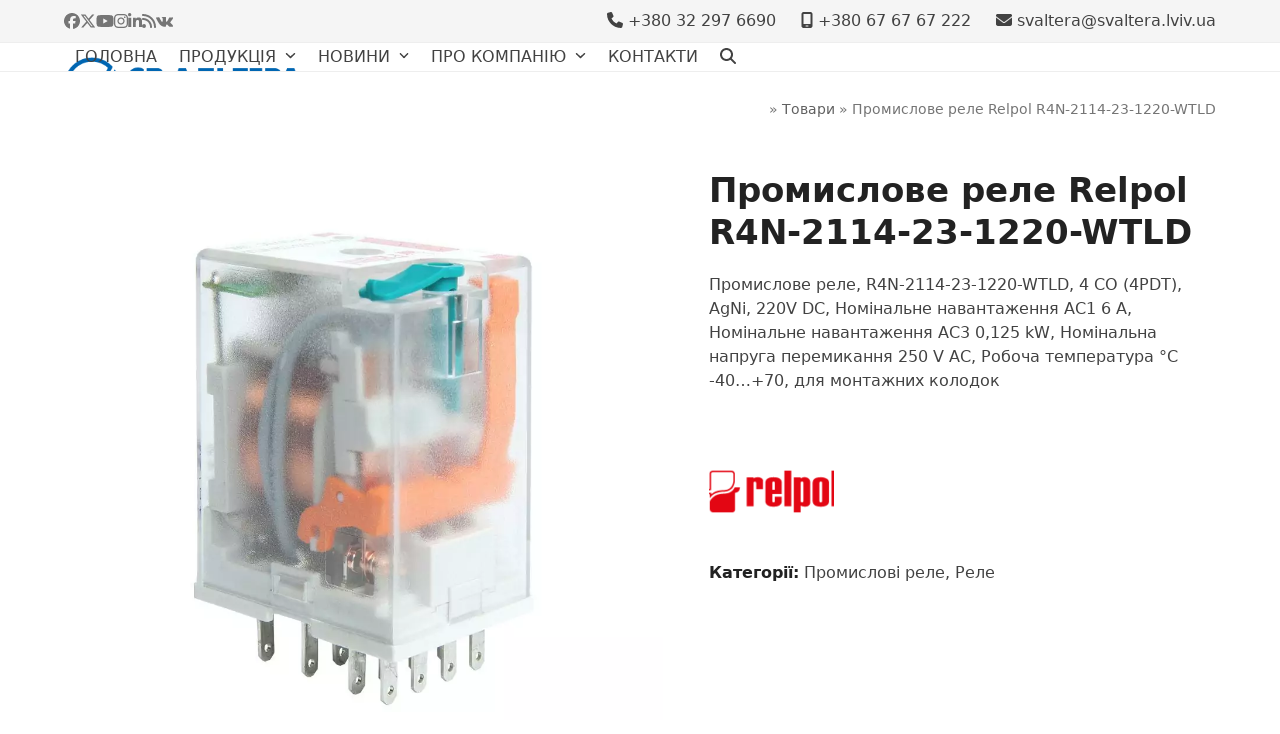

--- FILE ---
content_type: text/html; charset=UTF-8
request_url: https://svaltera.lviv.ua/product/%D0%BF%D1%80%D0%BE%D0%BC%D0%B8%D1%81%D0%BB%D0%BE%D0%B2%D0%B5-%D1%80%D0%B5%D0%BB%D0%B5-relpol-r4n-2114-23-1220-wtld/
body_size: 23601
content:
<!DOCTYPE html><html lang="uk" ><head><meta charset="UTF-8"><link rel="profile" href="http://gmpg.org/xfn/11"><meta name='robots' content='index, follow, max-image-preview:large, max-snippet:-1, max-video-preview:-1' /><style>img:is([sizes="auto" i], [sizes^="auto," i]) { contain-intrinsic-size: 3000px 1500px }</style><meta name="viewport" content="width=device-width, initial-scale=1"><title>Промислове реле Relpol R4N-2114-23-1220-WTLD - СВ Альтера Львів</title><meta name="description" content="Промислове реле, R4N-2114-23-1220-WTLD, 4 CO (4PDT), AgNi, 220V DC, Номінальне навантаження AC1 6 A, Номінальне навантаження AC3 0,125 kW, Номінальна напруга перемикання 250 V AC, Робоча температура °C -40…+70, для монтажних колодок" /><link rel="canonical" href="https://svaltera.lviv.ua/product/промислове-реле-relpol-r4n-2114-23-1220-wtld/" /><meta property="og:locale" content="uk_UA" /><meta property="og:type" content="article" /><meta property="og:title" content="Промислове реле Relpol R4N-2114-23-1220-WTLD - СВ Альтера Львів" /><meta property="og:description" content="Промислове реле, R4N-2114-23-1220-WTLD, 4 CO (4PDT), AgNi, 220V DC, Номінальне навантаження AC1 6 A, Номінальне навантаження AC3 0,125 kW, Номінальна напруга перемикання 250 V AC, Робоча температура °C -40…+70, для монтажних колодок" /><meta property="og:url" content="https://svaltera.lviv.ua/product/промислове-реле-relpol-r4n-2114-23-1220-wtld/" /><meta property="og:site_name" content="СВ Альтера Львів" /><meta property="article:publisher" content="https://www.facebook.com/svalteralviv/" /><meta name="twitter:card" content="summary_large_image" /><meta name="twitter:site" content="@svalteralviv" /> <script type="application/ld+json" class="yoast-schema-graph">{"@context":"https://schema.org","@graph":[{"@type":"WebPage","@id":"https://svaltera.lviv.ua/product/%d0%bf%d1%80%d0%be%d0%bc%d0%b8%d1%81%d0%bb%d0%be%d0%b2%d0%b5-%d1%80%d0%b5%d0%bb%d0%b5-relpol-r4n-2114-23-1220-wtld/","url":"https://svaltera.lviv.ua/product/%d0%bf%d1%80%d0%be%d0%bc%d0%b8%d1%81%d0%bb%d0%be%d0%b2%d0%b5-%d1%80%d0%b5%d0%bb%d0%b5-relpol-r4n-2114-23-1220-wtld/","name":"Промислове реле Relpol R4N-2114-23-1220-WTLD - СВ Альтера Львів","isPartOf":{"@id":"https://svaltera.lviv.ua/#website"},"primaryImageOfPage":{"@id":"https://svaltera.lviv.ua/product/%d0%bf%d1%80%d0%be%d0%bc%d0%b8%d1%81%d0%bb%d0%be%d0%b2%d0%b5-%d1%80%d0%b5%d0%bb%d0%b5-relpol-r4n-2114-23-1220-wtld/#primaryimage"},"image":{"@id":"https://svaltera.lviv.ua/product/%d0%bf%d1%80%d0%be%d0%bc%d0%b8%d1%81%d0%bb%d0%be%d0%b2%d0%b5-%d1%80%d0%b5%d0%bb%d0%b5-relpol-r4n-2114-23-1220-wtld/#primaryimage"},"thumbnailUrl":"https://svaltera.lviv.ua/wp-content/uploads/2022/02/Relpol_863592-R4N-2114-23-1220-WTLD.jpg","datePublished":"2022-02-18T10:46:00+00:00","dateModified":"2022-02-18T10:46:00+00:00","breadcrumb":{"@id":"https://svaltera.lviv.ua/product/%d0%bf%d1%80%d0%be%d0%bc%d0%b8%d1%81%d0%bb%d0%be%d0%b2%d0%b5-%d1%80%d0%b5%d0%bb%d0%b5-relpol-r4n-2114-23-1220-wtld/#breadcrumb"},"inLanguage":"uk","potentialAction":[{"@type":"ReadAction","target":["https://svaltera.lviv.ua/product/%d0%bf%d1%80%d0%be%d0%bc%d0%b8%d1%81%d0%bb%d0%be%d0%b2%d0%b5-%d1%80%d0%b5%d0%bb%d0%b5-relpol-r4n-2114-23-1220-wtld/"]}]},{"@type":"ImageObject","inLanguage":"uk","@id":"https://svaltera.lviv.ua/product/%d0%bf%d1%80%d0%be%d0%bc%d0%b8%d1%81%d0%bb%d0%be%d0%b2%d0%b5-%d1%80%d0%b5%d0%bb%d0%b5-relpol-r4n-2114-23-1220-wtld/#primaryimage","url":"https://svaltera.lviv.ua/wp-content/uploads/2022/02/Relpol_863592-R4N-2114-23-1220-WTLD.jpg","contentUrl":"https://svaltera.lviv.ua/wp-content/uploads/2022/02/Relpol_863592-R4N-2114-23-1220-WTLD.jpg","width":1024,"height":1024},{"@type":"BreadcrumbList","@id":"https://svaltera.lviv.ua/product/%d0%bf%d1%80%d0%be%d0%bc%d0%b8%d1%81%d0%bb%d0%be%d0%b2%d0%b5-%d1%80%d0%b5%d0%bb%d0%b5-relpol-r4n-2114-23-1220-wtld/#breadcrumb","itemListElement":[{"@type":"ListItem","position":1,"name":"","item":"https://svaltera.lviv.ua/"},{"@type":"ListItem","position":2,"name":"Товари","item":"https://svaltera.lviv.ua/shop/"},{"@type":"ListItem","position":3,"name":"Промислове реле Relpol R4N-2114-23-1220-WTLD"}]},{"@type":"WebSite","@id":"https://svaltera.lviv.ua/#website","url":"https://svaltera.lviv.ua/","name":"СВ Альтера Львів","description":"Електротехніка &amp; Автоматизація","publisher":{"@id":"https://svaltera.lviv.ua/#organization"},"potentialAction":[{"@type":"SearchAction","target":{"@type":"EntryPoint","urlTemplate":"https://svaltera.lviv.ua/?s={search_term_string}"},"query-input":{"@type":"PropertyValueSpecification","valueRequired":true,"valueName":"search_term_string"}}],"inLanguage":"uk"},{"@type":"Organization","@id":"https://svaltera.lviv.ua/#organization","name":"СВ Альтера Львів","url":"https://svaltera.lviv.ua/","logo":{"@type":"ImageObject","inLanguage":"uk","@id":"https://svaltera.lviv.ua/#/schema/logo/image/","url":"https://svaltera.lviv.ua/wp-content/uploads/2020/01/svaltera_logoukr-Converted.png","contentUrl":"https://svaltera.lviv.ua/wp-content/uploads/2020/01/svaltera_logoukr-Converted.png","width":1971,"height":471,"caption":"СВ Альтера Львів"},"image":{"@id":"https://svaltera.lviv.ua/#/schema/logo/image/"},"sameAs":["https://www.facebook.com/svalteralviv/","https://x.com/svalteralviv","https://www.instagram.com/svalteralviv/","https://www.linkedin.com/company/18106889/","https://www.youtube.com/channel/UCz3pcaOlsKUpUSb2_GY4p3w/"]}]}</script> <link rel='dns-prefetch' href='//www.googletagmanager.com' /><link rel="alternate" type="application/rss+xml" title="СВ Альтера Львів &raquo; стрічка" href="https://svaltera.lviv.ua/feed/" /><link rel="alternate" type="application/rss+xml" title="СВ Альтера Львів &raquo; Канал коментарів" href="https://svaltera.lviv.ua/comments/feed/" /><link rel='stylesheet' id='js_composer_front-css' href='https://svaltera.lviv.ua/wp-content/plugins/js_composer/assets/css/js_composer.min.css?ver=8.0.1' media='all' /><link rel='stylesheet' id='wp-block-library-css' href='https://svaltera.lviv.ua/wp-includes/css/dist/block-library/style.min.css?ver=6.7.4' media='all' /><style id='global-styles-inline-css'>:root{--wp--preset--aspect-ratio--square: 1;--wp--preset--aspect-ratio--4-3: 4/3;--wp--preset--aspect-ratio--3-4: 3/4;--wp--preset--aspect-ratio--3-2: 3/2;--wp--preset--aspect-ratio--2-3: 2/3;--wp--preset--aspect-ratio--16-9: 16/9;--wp--preset--aspect-ratio--9-16: 9/16;--wp--preset--color--black: #000000;--wp--preset--color--cyan-bluish-gray: #abb8c3;--wp--preset--color--white: #ffffff;--wp--preset--color--pale-pink: #f78da7;--wp--preset--color--vivid-red: #cf2e2e;--wp--preset--color--luminous-vivid-orange: #ff6900;--wp--preset--color--luminous-vivid-amber: #fcb900;--wp--preset--color--light-green-cyan: #7bdcb5;--wp--preset--color--vivid-green-cyan: #00d084;--wp--preset--color--pale-cyan-blue: #8ed1fc;--wp--preset--color--vivid-cyan-blue: #0693e3;--wp--preset--color--vivid-purple: #9b51e0;--wp--preset--color--accent: var(--wpex-accent);--wp--preset--color--on-accent: var(--wpex-on-accent);--wp--preset--color--accent-alt: var(--wpex-accent-alt);--wp--preset--color--on-accent-alt: var(--wpex-on-accent-alt);--wp--preset--gradient--vivid-cyan-blue-to-vivid-purple: linear-gradient(135deg,rgba(6,147,227,1) 0%,rgb(155,81,224) 100%);--wp--preset--gradient--light-green-cyan-to-vivid-green-cyan: linear-gradient(135deg,rgb(122,220,180) 0%,rgb(0,208,130) 100%);--wp--preset--gradient--luminous-vivid-amber-to-luminous-vivid-orange: linear-gradient(135deg,rgba(252,185,0,1) 0%,rgba(255,105,0,1) 100%);--wp--preset--gradient--luminous-vivid-orange-to-vivid-red: linear-gradient(135deg,rgba(255,105,0,1) 0%,rgb(207,46,46) 100%);--wp--preset--gradient--very-light-gray-to-cyan-bluish-gray: linear-gradient(135deg,rgb(238,238,238) 0%,rgb(169,184,195) 100%);--wp--preset--gradient--cool-to-warm-spectrum: linear-gradient(135deg,rgb(74,234,220) 0%,rgb(151,120,209) 20%,rgb(207,42,186) 40%,rgb(238,44,130) 60%,rgb(251,105,98) 80%,rgb(254,248,76) 100%);--wp--preset--gradient--blush-light-purple: linear-gradient(135deg,rgb(255,206,236) 0%,rgb(152,150,240) 100%);--wp--preset--gradient--blush-bordeaux: linear-gradient(135deg,rgb(254,205,165) 0%,rgb(254,45,45) 50%,rgb(107,0,62) 100%);--wp--preset--gradient--luminous-dusk: linear-gradient(135deg,rgb(255,203,112) 0%,rgb(199,81,192) 50%,rgb(65,88,208) 100%);--wp--preset--gradient--pale-ocean: linear-gradient(135deg,rgb(255,245,203) 0%,rgb(182,227,212) 50%,rgb(51,167,181) 100%);--wp--preset--gradient--electric-grass: linear-gradient(135deg,rgb(202,248,128) 0%,rgb(113,206,126) 100%);--wp--preset--gradient--midnight: linear-gradient(135deg,rgb(2,3,129) 0%,rgb(40,116,252) 100%);--wp--preset--font-size--small: 13px;--wp--preset--font-size--medium: 20px;--wp--preset--font-size--large: 36px;--wp--preset--font-size--x-large: 42px;--wp--preset--font-size--xs: var(--wpex-text-xs);--wp--preset--font-size--sm: var(--wpex-text-sm);--wp--preset--font-size--base: var(--wpex-text-base);--wp--preset--font-size--lg: var(--wpex-text-lg);--wp--preset--font-size--xl: var(--wpex-text-xl);--wp--preset--font-size--2-xl: var(--wpex-text-2xl);--wp--preset--font-size--3-xl: var(--wpex-text-3xl);--wp--preset--font-size--4-xl: var(--wpex-text-4xl);--wp--preset--font-size--5-xl: var(--wpex-text-5xl);--wp--preset--font-size--6-xl: var(--wpex-text-6xl);--wp--preset--font-size--7-xl: var(--wpex-text-7xl);--wp--preset--font-family--system-sans-serif: -apple-system, BlinkMacSystemFont, 'Segoe UI', Roboto, Oxygen-Sans, Ubuntu, Cantarell, 'Helvetica Neue', sans-serif;--wp--preset--font-family--system-serif: Iowan Old Style, Apple Garamond, Baskerville, Times New Roman, Droid Serif, Times, Source Serif Pro, serif, Apple Color Emoji, Segoe UI Emoji, Segoe UI Symbol;--wp--preset--font-family--inter: "Inter", sans-serif;--wp--preset--font-family--cardo: Cardo;--wp--preset--spacing--20: 0.44rem;--wp--preset--spacing--30: 0.67rem;--wp--preset--spacing--40: 1rem;--wp--preset--spacing--50: 1.5rem;--wp--preset--spacing--60: 2.25rem;--wp--preset--spacing--70: 3.38rem;--wp--preset--spacing--80: 5.06rem;--wp--preset--shadow--natural: 6px 6px 9px rgba(0, 0, 0, 0.2);--wp--preset--shadow--deep: 12px 12px 50px rgba(0, 0, 0, 0.4);--wp--preset--shadow--sharp: 6px 6px 0px rgba(0, 0, 0, 0.2);--wp--preset--shadow--outlined: 6px 6px 0px -3px rgba(255, 255, 255, 1), 6px 6px rgba(0, 0, 0, 1);--wp--preset--shadow--crisp: 6px 6px 0px rgba(0, 0, 0, 1);}:root { --wp--style--global--content-size: 840px;--wp--style--global--wide-size: 1200px; }:where(body) { margin: 0; }.wp-site-blocks > .alignleft { float: left; margin-right: 2em; }.wp-site-blocks > .alignright { float: right; margin-left: 2em; }.wp-site-blocks > .aligncenter { justify-content: center; margin-left: auto; margin-right: auto; }:where(.wp-site-blocks) > * { margin-block-start: 24px; margin-block-end: 0; }:where(.wp-site-blocks) > :first-child { margin-block-start: 0; }:where(.wp-site-blocks) > :last-child { margin-block-end: 0; }:root { --wp--style--block-gap: 24px; }:root :where(.is-layout-flow) > :first-child{margin-block-start: 0;}:root :where(.is-layout-flow) > :last-child{margin-block-end: 0;}:root :where(.is-layout-flow) > *{margin-block-start: 24px;margin-block-end: 0;}:root :where(.is-layout-constrained) > :first-child{margin-block-start: 0;}:root :where(.is-layout-constrained) > :last-child{margin-block-end: 0;}:root :where(.is-layout-constrained) > *{margin-block-start: 24px;margin-block-end: 0;}:root :where(.is-layout-flex){gap: 24px;}:root :where(.is-layout-grid){gap: 24px;}.is-layout-flow > .alignleft{float: left;margin-inline-start: 0;margin-inline-end: 2em;}.is-layout-flow > .alignright{float: right;margin-inline-start: 2em;margin-inline-end: 0;}.is-layout-flow > .aligncenter{margin-left: auto !important;margin-right: auto !important;}.is-layout-constrained > .alignleft{float: left;margin-inline-start: 0;margin-inline-end: 2em;}.is-layout-constrained > .alignright{float: right;margin-inline-start: 2em;margin-inline-end: 0;}.is-layout-constrained > .aligncenter{margin-left: auto !important;margin-right: auto !important;}.is-layout-constrained > :where(:not(.alignleft):not(.alignright):not(.alignfull)){max-width: var(--wp--style--global--content-size);margin-left: auto !important;margin-right: auto !important;}.is-layout-constrained > .alignwide{max-width: var(--wp--style--global--wide-size);}body .is-layout-flex{display: flex;}.is-layout-flex{flex-wrap: wrap;align-items: center;}.is-layout-flex > :is(*, div){margin: 0;}body .is-layout-grid{display: grid;}.is-layout-grid > :is(*, div){margin: 0;}body{padding-top: 0px;padding-right: 0px;padding-bottom: 0px;padding-left: 0px;}a:where(:not(.wp-element-button)){text-decoration: underline;}:root :where(.wp-element-button, .wp-block-button__link){background-color: #32373c;border-width: 0;color: #fff;font-family: inherit;font-size: inherit;line-height: inherit;padding: calc(0.667em + 2px) calc(1.333em + 2px);text-decoration: none;}.has-black-color{color: var(--wp--preset--color--black) !important;}.has-cyan-bluish-gray-color{color: var(--wp--preset--color--cyan-bluish-gray) !important;}.has-white-color{color: var(--wp--preset--color--white) !important;}.has-pale-pink-color{color: var(--wp--preset--color--pale-pink) !important;}.has-vivid-red-color{color: var(--wp--preset--color--vivid-red) !important;}.has-luminous-vivid-orange-color{color: var(--wp--preset--color--luminous-vivid-orange) !important;}.has-luminous-vivid-amber-color{color: var(--wp--preset--color--luminous-vivid-amber) !important;}.has-light-green-cyan-color{color: var(--wp--preset--color--light-green-cyan) !important;}.has-vivid-green-cyan-color{color: var(--wp--preset--color--vivid-green-cyan) !important;}.has-pale-cyan-blue-color{color: var(--wp--preset--color--pale-cyan-blue) !important;}.has-vivid-cyan-blue-color{color: var(--wp--preset--color--vivid-cyan-blue) !important;}.has-vivid-purple-color{color: var(--wp--preset--color--vivid-purple) !important;}.has-accent-color{color: var(--wp--preset--color--accent) !important;}.has-on-accent-color{color: var(--wp--preset--color--on-accent) !important;}.has-accent-alt-color{color: var(--wp--preset--color--accent-alt) !important;}.has-on-accent-alt-color{color: var(--wp--preset--color--on-accent-alt) !important;}.has-black-background-color{background-color: var(--wp--preset--color--black) !important;}.has-cyan-bluish-gray-background-color{background-color: var(--wp--preset--color--cyan-bluish-gray) !important;}.has-white-background-color{background-color: var(--wp--preset--color--white) !important;}.has-pale-pink-background-color{background-color: var(--wp--preset--color--pale-pink) !important;}.has-vivid-red-background-color{background-color: var(--wp--preset--color--vivid-red) !important;}.has-luminous-vivid-orange-background-color{background-color: var(--wp--preset--color--luminous-vivid-orange) !important;}.has-luminous-vivid-amber-background-color{background-color: var(--wp--preset--color--luminous-vivid-amber) !important;}.has-light-green-cyan-background-color{background-color: var(--wp--preset--color--light-green-cyan) !important;}.has-vivid-green-cyan-background-color{background-color: var(--wp--preset--color--vivid-green-cyan) !important;}.has-pale-cyan-blue-background-color{background-color: var(--wp--preset--color--pale-cyan-blue) !important;}.has-vivid-cyan-blue-background-color{background-color: var(--wp--preset--color--vivid-cyan-blue) !important;}.has-vivid-purple-background-color{background-color: var(--wp--preset--color--vivid-purple) !important;}.has-accent-background-color{background-color: var(--wp--preset--color--accent) !important;}.has-on-accent-background-color{background-color: var(--wp--preset--color--on-accent) !important;}.has-accent-alt-background-color{background-color: var(--wp--preset--color--accent-alt) !important;}.has-on-accent-alt-background-color{background-color: var(--wp--preset--color--on-accent-alt) !important;}.has-black-border-color{border-color: var(--wp--preset--color--black) !important;}.has-cyan-bluish-gray-border-color{border-color: var(--wp--preset--color--cyan-bluish-gray) !important;}.has-white-border-color{border-color: var(--wp--preset--color--white) !important;}.has-pale-pink-border-color{border-color: var(--wp--preset--color--pale-pink) !important;}.has-vivid-red-border-color{border-color: var(--wp--preset--color--vivid-red) !important;}.has-luminous-vivid-orange-border-color{border-color: var(--wp--preset--color--luminous-vivid-orange) !important;}.has-luminous-vivid-amber-border-color{border-color: var(--wp--preset--color--luminous-vivid-amber) !important;}.has-light-green-cyan-border-color{border-color: var(--wp--preset--color--light-green-cyan) !important;}.has-vivid-green-cyan-border-color{border-color: var(--wp--preset--color--vivid-green-cyan) !important;}.has-pale-cyan-blue-border-color{border-color: var(--wp--preset--color--pale-cyan-blue) !important;}.has-vivid-cyan-blue-border-color{border-color: var(--wp--preset--color--vivid-cyan-blue) !important;}.has-vivid-purple-border-color{border-color: var(--wp--preset--color--vivid-purple) !important;}.has-accent-border-color{border-color: var(--wp--preset--color--accent) !important;}.has-on-accent-border-color{border-color: var(--wp--preset--color--on-accent) !important;}.has-accent-alt-border-color{border-color: var(--wp--preset--color--accent-alt) !important;}.has-on-accent-alt-border-color{border-color: var(--wp--preset--color--on-accent-alt) !important;}.has-vivid-cyan-blue-to-vivid-purple-gradient-background{background: var(--wp--preset--gradient--vivid-cyan-blue-to-vivid-purple) !important;}.has-light-green-cyan-to-vivid-green-cyan-gradient-background{background: var(--wp--preset--gradient--light-green-cyan-to-vivid-green-cyan) !important;}.has-luminous-vivid-amber-to-luminous-vivid-orange-gradient-background{background: var(--wp--preset--gradient--luminous-vivid-amber-to-luminous-vivid-orange) !important;}.has-luminous-vivid-orange-to-vivid-red-gradient-background{background: var(--wp--preset--gradient--luminous-vivid-orange-to-vivid-red) !important;}.has-very-light-gray-to-cyan-bluish-gray-gradient-background{background: var(--wp--preset--gradient--very-light-gray-to-cyan-bluish-gray) !important;}.has-cool-to-warm-spectrum-gradient-background{background: var(--wp--preset--gradient--cool-to-warm-spectrum) !important;}.has-blush-light-purple-gradient-background{background: var(--wp--preset--gradient--blush-light-purple) !important;}.has-blush-bordeaux-gradient-background{background: var(--wp--preset--gradient--blush-bordeaux) !important;}.has-luminous-dusk-gradient-background{background: var(--wp--preset--gradient--luminous-dusk) !important;}.has-pale-ocean-gradient-background{background: var(--wp--preset--gradient--pale-ocean) !important;}.has-electric-grass-gradient-background{background: var(--wp--preset--gradient--electric-grass) !important;}.has-midnight-gradient-background{background: var(--wp--preset--gradient--midnight) !important;}.has-small-font-size{font-size: var(--wp--preset--font-size--small) !important;}.has-medium-font-size{font-size: var(--wp--preset--font-size--medium) !important;}.has-large-font-size{font-size: var(--wp--preset--font-size--large) !important;}.has-x-large-font-size{font-size: var(--wp--preset--font-size--x-large) !important;}.has-xs-font-size{font-size: var(--wp--preset--font-size--xs) !important;}.has-sm-font-size{font-size: var(--wp--preset--font-size--sm) !important;}.has-base-font-size{font-size: var(--wp--preset--font-size--base) !important;}.has-lg-font-size{font-size: var(--wp--preset--font-size--lg) !important;}.has-xl-font-size{font-size: var(--wp--preset--font-size--xl) !important;}.has-2-xl-font-size{font-size: var(--wp--preset--font-size--2-xl) !important;}.has-3-xl-font-size{font-size: var(--wp--preset--font-size--3-xl) !important;}.has-4-xl-font-size{font-size: var(--wp--preset--font-size--4-xl) !important;}.has-5-xl-font-size{font-size: var(--wp--preset--font-size--5-xl) !important;}.has-6-xl-font-size{font-size: var(--wp--preset--font-size--6-xl) !important;}.has-7-xl-font-size{font-size: var(--wp--preset--font-size--7-xl) !important;}.has-system-sans-serif-font-family{font-family: var(--wp--preset--font-family--system-sans-serif) !important;}.has-system-serif-font-family{font-family: var(--wp--preset--font-family--system-serif) !important;}.has-inter-font-family{font-family: var(--wp--preset--font-family--inter) !important;}.has-cardo-font-family{font-family: var(--wp--preset--font-family--cardo) !important;}
:root :where(.wp-block-post-template){margin: 0 auto;}
:root :where(.wp-block-pullquote){font-size: 1.5em;line-height: 1.6;}
:root :where(.wp-block-table > table){margin: 0;}</style><link rel='stylesheet' id='contact-form-7-css' href='https://svaltera.lviv.ua/wp-content/cache/autoptimize/autoptimize_single_3fd2afa98866679439097f4ab102fe0a.php?ver=6.0.1' media='all' /><style id='woocommerce-inline-inline-css'>.woocommerce form .form-row .required { visibility: visible; }</style><link rel='stylesheet' id='ywctm-frontend-css' href='https://svaltera.lviv.ua/wp-content/plugins/yith-woocommerce-catalog-mode/assets/css/frontend.min.css?ver=2.41.1' media='all' /><style id='ywctm-frontend-inline-css'>form.cart button.single_add_to_cart_button, .ppc-button-wrapper, .wc-ppcp-paylater-msg__container, form.cart .quantity, .widget.woocommerce.widget_shopping_cart{display: none !important}</style><link rel='stylesheet' id='parent-style-css' href='https://svaltera.lviv.ua/wp-content/cache/autoptimize/autoptimize_single_e5bbed8070cd7cae3d848ea2b916ea09.php?ver=6.0.2' media='all' /><link rel='stylesheet' id='wpex-woocommerce-css' href='https://svaltera.lviv.ua/wp-content/themes/Total/assets/css/frontend/woocommerce/core.min.css?ver=6.0.2' media='all' /><link rel='stylesheet' id='wpex-style-css' href='https://svaltera.lviv.ua/wp-content/themes/total-child-theme02/style.css?ver=1.0.1584696002' media='all' /><link rel='stylesheet' id='wpex-mobile-menu-breakpoint-max-css' href='https://svaltera.lviv.ua/wp-content/themes/Total/assets/css/frontend/breakpoints/max.min.css?ver=6.0.2' media='only screen and (max-width:959px)' /><link rel='stylesheet' id='wpex-mobile-menu-breakpoint-min-css' href='https://svaltera.lviv.ua/wp-content/themes/Total/assets/css/frontend/breakpoints/min.min.css?ver=6.0.2' media='only screen and (min-width:960px)' /><link rel='stylesheet' id='wpex-wpbakery-css' href='https://svaltera.lviv.ua/wp-content/themes/Total/assets/css/frontend/wpbakery.min.css?ver=6.0.2' media='all' /><link rel='stylesheet' id='vcex-shortcodes-css' href='https://svaltera.lviv.ua/wp-content/themes/Total/assets/css/frontend/vcex-shortcodes.min.css?ver=6.0.2' media='all' /><link rel='stylesheet' id='pwb-styles-frontend-css' href='https://svaltera.lviv.ua/wp-content/cache/autoptimize/autoptimize_single_948a84da690ea4880246a305fa299fd7.php?ver=3.4.7' media='all' /> <script src="https://svaltera.lviv.ua/wp-includes/js/jquery/jquery.min.js?ver=3.7.1" id="jquery-core-js"></script> <script defer='defer' src="https://svaltera.lviv.ua/wp-includes/js/jquery/jquery-migrate.min.js?ver=3.4.1" id="jquery-migrate-js"></script> <script defer='defer' src="https://svaltera.lviv.ua/wp-content/plugins/woocommerce/assets/js/jquery-blockui/jquery.blockUI.min.js?ver=2.7.0-wc.9.5.3" id="jquery-blockui-js" data-wp-strategy="defer"></script> <script defer id="wc-add-to-cart-js-extra" src="[data-uri]"></script> <script defer='defer' src="https://svaltera.lviv.ua/wp-content/plugins/woocommerce/assets/js/frontend/add-to-cart.min.js?ver=9.5.3" id="wc-add-to-cart-js" data-wp-strategy="defer"></script> <script defer='defer' src="https://svaltera.lviv.ua/wp-content/plugins/woocommerce/assets/js/zoom/jquery.zoom.min.js?ver=1.7.21-wc.9.5.3" id="zoom-js" defer data-wp-strategy="defer"></script> <script defer='defer' src="https://svaltera.lviv.ua/wp-content/plugins/woocommerce/assets/js/flexslider/jquery.flexslider.min.js?ver=2.7.2-wc.9.5.3" id="flexslider-js" defer data-wp-strategy="defer"></script> <script defer id="wc-single-product-js-extra" src="[data-uri]"></script> <script defer='defer' src="https://svaltera.lviv.ua/wp-content/plugins/woocommerce/assets/js/frontend/single-product.min.js?ver=9.5.3" id="wc-single-product-js" defer data-wp-strategy="defer"></script> <script defer='defer' src="https://svaltera.lviv.ua/wp-content/plugins/woocommerce/assets/js/js-cookie/js.cookie.min.js?ver=2.1.4-wc.9.5.3" id="js-cookie-js" defer data-wp-strategy="defer"></script> <script defer id="woocommerce-js-extra" src="[data-uri]"></script> <script defer='defer' src="https://svaltera.lviv.ua/wp-content/plugins/woocommerce/assets/js/frontend/woocommerce.min.js?ver=9.5.3" id="woocommerce-js" defer data-wp-strategy="defer"></script> <script defer='defer' src="https://svaltera.lviv.ua/wp-content/cache/autoptimize/autoptimize_single_787fe4f547a6cb7f4ce4934641085910.php?ver=8.0.1" id="vc_woocommerce-add-to-cart-js-js"></script> <script defer id="wpex-core-js-extra" src="[data-uri]"></script> <script defer='defer' src="https://svaltera.lviv.ua/wp-content/themes/Total/assets/js/frontend/core.min.js?ver=6.0.2" id="wpex-core-js" defer data-wp-strategy="defer"></script> <script defer id="wpex-inline-js-after" src="[data-uri]"></script> <script defer='defer' src="https://svaltera.lviv.ua/wp-content/themes/Total/assets/js/frontend/search/drop-down.min.js?ver=6.0.2" id="wpex-search-drop_down-js" defer data-wp-strategy="defer"></script> <script defer id="wpex-mobile-menu-sidr-js-extra" src="[data-uri]"></script> <script defer='defer' src="https://svaltera.lviv.ua/wp-content/themes/Total/assets/js/frontend/mobile-menu/sidr.min.js?ver=6.0.2" id="wpex-mobile-menu-sidr-js" defer data-wp-strategy="defer"></script> <script defer='defer' src="https://svaltera.lviv.ua/wp-content/themes/Total/assets/js/frontend/off-canvas.min.js?ver=6.0.2" id="wpex-off-canvas-js" defer data-wp-strategy="defer"></script> <script defer id="wpex-wc-cart-off-canvas-js-extra" src="[data-uri]"></script> <script defer='defer' src="https://svaltera.lviv.ua/wp-content/themes/Total/assets/js/frontend/woocommerce/cart-off-canvas.min.js?ver=6.0.2" id="wpex-wc-cart-off-canvas-js" defer data-wp-strategy="defer"></script>    <script defer='defer' src="https://www.googletagmanager.com/gtag/js?id=GT-NFPQQ7V" id="google_gtagjs-js" async></script> <script defer id="google_gtagjs-js-after" src="[data-uri]"></script>  <script defer src="data:text/javascript;base64,"></script><link rel="https://api.w.org/" href="https://svaltera.lviv.ua/wp-json/" /><link rel="alternate" title="JSON" type="application/json" href="https://svaltera.lviv.ua/wp-json/wp/v2/product/15076" /><link rel="EditURI" type="application/rsd+xml" title="RSD" href="https://svaltera.lviv.ua/xmlrpc.php?rsd" /><meta name="generator" content="WordPress 6.7.4" /><meta name="generator" content="WooCommerce 9.5.3" /><link rel='shortlink' href='https://svaltera.lviv.ua/?p=15076' /><link rel="alternate" title="oEmbed (JSON)" type="application/json+oembed" href="https://svaltera.lviv.ua/wp-json/oembed/1.0/embed?url=https%3A%2F%2Fsvaltera.lviv.ua%2Fproduct%2F%25d0%25bf%25d1%2580%25d0%25be%25d0%25bc%25d0%25b8%25d1%2581%25d0%25bb%25d0%25be%25d0%25b2%25d0%25b5-%25d1%2580%25d0%25b5%25d0%25bb%25d0%25b5-relpol-r4n-2114-23-1220-wtld%2F" /><link rel="alternate" title="oEmbed (XML)" type="text/xml+oembed" href="https://svaltera.lviv.ua/wp-json/oembed/1.0/embed?url=https%3A%2F%2Fsvaltera.lviv.ua%2Fproduct%2F%25d0%25bf%25d1%2580%25d0%25be%25d0%25bc%25d0%25b8%25d1%2581%25d0%25bb%25d0%25be%25d0%25b2%25d0%25b5-%25d1%2580%25d0%25b5%25d0%25bb%25d0%25b5-relpol-r4n-2114-23-1220-wtld%2F&#038;format=xml" /><meta name="generator" content="Site Kit by Google 1.144.0" /><script defer src="[data-uri]"></script> <noscript><style>.woocommerce-product-gallery{ opacity: 1 !important; }</style></noscript><style class='wp-fonts-local'>@font-face{font-family:Inter;font-style:normal;font-weight:300 900;font-display:fallback;src:url('https://svaltera.lviv.ua/wp-content/plugins/woocommerce/assets/fonts/Inter-VariableFont_slnt,wght.woff2') format('woff2');font-stretch:normal;}
@font-face{font-family:Cardo;font-style:normal;font-weight:400;font-display:fallback;src:url('https://svaltera.lviv.ua/wp-content/plugins/woocommerce/assets/fonts/cardo_normal_400.woff2') format('woff2');}</style><noscript><style>body:not(.content-full-screen) .wpex-vc-row-stretched[data-vc-full-width-init="false"]{visibility:visible;}</style></noscript><link rel="icon" href="https://svaltera.lviv.ua/wp-content/uploads/2020/01/cropped-favicon-32x32.png" sizes="32x32" /><link rel="icon" href="https://svaltera.lviv.ua/wp-content/uploads/2020/01/cropped-favicon-192x192.png" sizes="192x192" /><link rel="apple-touch-icon" href="https://svaltera.lviv.ua/wp-content/uploads/2020/01/cropped-favicon-180x180.png" /><meta name="msapplication-TileImage" content="https://svaltera.lviv.ua/wp-content/uploads/2020/01/cropped-favicon-270x270.png" /><style id="wp-custom-css">.grecaptcha-badge{display:none;}/* For all texts */.has-text-align-justify{text-align:justify;}.default-btn{text-decoration:none;display:inline-block;padding:6px 12px;margin-bottom:0;font-size:14px;font-weight:400;line-height:1.42857143;text-align:center;white-space:nowrap;vertical-align:middle;-ms-touch-action:manipulation;touch-action:manipulation;cursor:pointer;-webkit-user-select:none;-moz-user-select:none;-ms-user-select:none;user-select:none;background-image:none;border:1px solid transparent;border-radius:4px;color:#333;background-color:#fff;border-color:#ccc;transition:color 400ms,background-color 400ms,border-color 400ms;}.ticon-vk:before{content:"\f1D8";}/* For EMLOYEE page */.employee-contact-row{display:flex;flex-flow:row wrap;box-sizing:border-box;line-height:24px;}.panel{background-color:#fff;border:1px solid transparent;border-radius:4px;-webkit-box-shadow:0 1px 1px rgba(0,0,0,.05);box-shadow:0 1px 1px rgba(0,0,0,.05);margin-top:15px;}.panel-default{border-color:#ddd;}.panel-body{padding:15px;margin:0px;}.panel-description{display:table;padding-left:20px;}.image_employee{margin:0px;}/* Main Page*/.panel-main-page{background-color:#f9f9f9;}.panel-main-page-nomargin{margin-bottom:0px;}</style><noscript><style>.wpb_animate_when_almost_visible { opacity: 1; }</style></noscript><style data-type="wpex-css" id="wpex-css">/*TYPOGRAPHY*/.main-navigation-ul .link-inner{text-transform:uppercase;}.page-header .page-header-title{font-size:1em;}h1,.wpex-h1{font-size:2.5em;}h2,.wpex-h2{font-size:2em;}h3,.wpex-h3{font-size:1.6em;}h4,.wpex-h4{font-size:1.3em;}.single-blog-content,.vcex-post-content-c,.wpb_text_column,body.no-composer .single-content,.woocommerce-Tabs-panel--description{font-size:1.2em;}@media(max-width:1024px){h1,.wpex-h1{font-size:2.5em;}h2,.wpex-h2{font-size:2em;}h3,.wpex-h3{font-size:1.6em;}h4,.wpex-h4{font-size:1.6em;}}@media(max-width:959px){h1,.wpex-h1{font-size:2.5em;}h2,.wpex-h2{font-size:2em;}h3,.wpex-h3{font-size:1.6em;}h4,.wpex-h4{font-size:1.6em;}}@media(max-width:767px){h1,.wpex-h1{font-size:2.5em;}h2,.wpex-h2{font-size:2em;}h3,.wpex-h3{font-size:1.6em;}h4,.wpex-h4{font-size:1.6em;}}@media(max-width:479px){h1,.wpex-h1{font-size:2.5em;}h2,.wpex-h2{font-size:2em;}h3,.wpex-h3{font-size:1.6em;}h4,.wpex-h4{font-size:1.6em;}}/*ADVANCED STYLING CSS*/#site-logo .logo-img{max-height:42px;width:auto;}/*CUSTOMIZER STYLING*/:root{--wpex-link-color:#004a87;--wpex-hover-heading-link-color:#004a87;--wpex-hover-link-color:#004a87;--wpex-btn-bg:#004a87;--wpex-hover-btn-bg:#004a87;--wpex-site-header-shrink-start-height:48px;--wpex-site-header-shrink-end-height:36px;--wpex-vc-column-inner-margin-bottom:40px;}.page-header.wpex-supports-mods{padding-block-start:8px;padding-block-end:8px;background-color:#ffffff;border-bottom-color:#ffffff;}.page-header.wpex-supports-mods .page-header-title{color:#ffffff;}#top-bar-wrap{background-color:#f5f5f5;}.wpex-top-bar-sticky{background-color:#f5f5f5;}#top-bar{padding-block-start:5px;padding-block-end:5px;}.header-padding{padding-block-start:14px;padding-block-end:14px;}#searchform-dropdown{--wpex-dropmenu-colored-top-border-color:#004a87;}#footer-callout .theme-button{background:#00aa44;}#footer{--wpex-surface-1:#004887;background-color:#004887;color:#ffffff;--wpex-heading-color:#ffffff;--wpex-text-2:#ffffff;--wpex-text-3:#ffffff;--wpex-text-4:#ffffff;--wpex-link-color:#ffffff;--wpex-hover-link-color:#ffffff;--wpex-hover-link-color:#ededed;}#footer-bottom{background-color:#004a87;color:#ffffff;--wpex-text-2:#ffffff;--wpex-text-3:#ffffff;--wpex-text-4:#ffffff;--wpex-link-color:#ffffff;--wpex-hover-link-color:#ffffff;--wpex-hover-link-color:#ffffff;}.woocommerce ul.products li.product .price del,.woocommerce div.product div.summary del{display:none;}</style></head><body class="product-template-default single single-product postid-15076 wp-custom-logo wp-embed-responsive theme-Total woocommerce woocommerce-page woocommerce-no-js wpex-theme wpex-responsive no-composer site-full-width content-full-width has-topbar sidebar-widget-icons hasnt-overlay-header wpex-antialiased has-mobile-menu wpex-mobile-toggle-menu-icon_buttons wpex-no-js wpb-js-composer js-comp-ver-8.0.1 vc_responsive"> <a href="#content" class="skip-to-content">Skip to content</a> <span data-ls_id="#site_top" tabindex="-1"></span><div id="outer-wrap" class="wpex-overflow-clip"><div id="wrap" class="wpex-clr"><div id="top-bar-wrap" class="wpex-border-b wpex-border-main wpex-border-solid hidden-phone wpex-print-hidden"><div id="top-bar" class="container wpex-relative wpex-py-15 wpex-md-flex wpex-justify-between wpex-items-center wpex-text-center wpex-md-text-initial"><div id="top-bar-social" class="top-bar-left social-style-none"><ul id="top-bar-social-list" class="wpex-inline-flex wpex-flex-wrap wpex-gap-y-5 wpex-list-none wpex-m-0 wpex-last-mr-0 wpex-gap-x-15 wpex-justify-center wpex-md-justify-start"><li class="top-bar-social-list__item"><a href="https://www.facebook.com/svalteralviv/" target="_blank" class="top-bar-social-list__link wpex-facebook wpex-social-btn wpex-social-btn-no-style" rel="noopener noreferrer"><span class="wpex-icon" aria-hidden="true"><svg xmlns="http://www.w3.org/2000/svg" viewBox="0 0 512 512"><path d="M512 256C512 114.6 397.4 0 256 0S0 114.6 0 256C0 376 82.7 476.8 194.2 504.5V334.2H141.4V256h52.8V222.3c0-87.1 39.4-127.5 125-127.5c16.2 0 44.2 3.2 55.7 6.4V172c-6-.6-16.5-1-29.6-1c-42 0-58.2 15.9-58.2 57.2V256h83.6l-14.4 78.2H287V510.1C413.8 494.8 512 386.9 512 256h0z"/></svg></span><span class="screen-reader-text">Facebook</span></a></li><li class="top-bar-social-list__item"><a href="https://twitter.com/svalteralviv/" target="_blank" class="top-bar-social-list__link wpex-twitter wpex-social-btn wpex-social-btn-no-style" rel="noopener noreferrer"><span class="wpex-icon" aria-hidden="true"><svg xmlns="http://www.w3.org/2000/svg" viewBox="0 0 512 512"><path d="M389.2 48h70.6L305.6 224.2 487 464H345L233.7 318.6 106.5 464H35.8L200.7 275.5 26.8 48H172.4L272.9 180.9 389.2 48zM364.4 421.8h39.1L151.1 88h-42L364.4 421.8z"/></svg></span><span class="screen-reader-text">Twitter</span></a></li><li class="top-bar-social-list__item"><a href="https://www.youtube.com/channel/UCz3pcaOlsKUpUSb2_GY4p3w/" target="_blank" class="top-bar-social-list__link wpex-youtube wpex-social-btn wpex-social-btn-no-style" rel="noopener noreferrer"><span class="wpex-icon" aria-hidden="true"><svg xmlns="http://www.w3.org/2000/svg" viewBox="0 0 576 512"><path d="M549.7 124.1c-6.3-23.7-24.8-42.3-48.3-48.6C458.8 64 288 64 288 64S117.2 64 74.6 75.5c-23.5 6.3-42 24.9-48.3 48.6-11.4 42.9-11.4 132.3-11.4 132.3s0 89.4 11.4 132.3c6.3 23.7 24.8 41.5 48.3 47.8C117.2 448 288 448 288 448s170.8 0 213.4-11.5c23.5-6.3 42-24.2 48.3-47.8 11.4-42.9 11.4-132.3 11.4-132.3s0-89.4-11.4-132.3zm-317.5 213.5V175.2l142.7 81.2-142.7 81.2z"/></svg></span><span class="screen-reader-text">YouTube</span></a></li><li class="top-bar-social-list__item"><a href="https://www.instagram.com/svalteralviv/" target="_blank" class="top-bar-social-list__link wpex-instagram wpex-social-btn wpex-social-btn-no-style" rel="noopener noreferrer"><span class="wpex-icon" aria-hidden="true"><svg xmlns="http://www.w3.org/2000/svg" viewBox="0 0 448 512"><path d="M224.1 141c-63.6 0-114.9 51.3-114.9 114.9s51.3 114.9 114.9 114.9S339 319.5 339 255.9 287.7 141 224.1 141zm0 189.6c-41.1 0-74.7-33.5-74.7-74.7s33.5-74.7 74.7-74.7 74.7 33.5 74.7 74.7-33.6 74.7-74.7 74.7zm146.4-194.3c0 14.9-12 26.8-26.8 26.8-14.9 0-26.8-12-26.8-26.8s12-26.8 26.8-26.8 26.8 12 26.8 26.8zm76.1 27.2c-1.7-35.9-9.9-67.7-36.2-93.9-26.2-26.2-58-34.4-93.9-36.2-37-2.1-147.9-2.1-184.9 0-35.8 1.7-67.6 9.9-93.9 36.1s-34.4 58-36.2 93.9c-2.1 37-2.1 147.9 0 184.9 1.7 35.9 9.9 67.7 36.2 93.9s58 34.4 93.9 36.2c37 2.1 147.9 2.1 184.9 0 35.9-1.7 67.7-9.9 93.9-36.2 26.2-26.2 34.4-58 36.2-93.9 2.1-37 2.1-147.8 0-184.8zM398.8 388c-7.8 19.6-22.9 34.7-42.6 42.6-29.5 11.7-99.5 9-132.1 9s-102.7 2.6-132.1-9c-19.6-7.8-34.7-22.9-42.6-42.6-11.7-29.5-9-99.5-9-132.1s-2.6-102.7 9-132.1c7.8-19.6 22.9-34.7 42.6-42.6 29.5-11.7 99.5-9 132.1-9s102.7-2.6 132.1 9c19.6 7.8 34.7 22.9 42.6 42.6 11.7 29.5 9 99.5 9 132.1s2.7 102.7-9 132.1z"/></svg></span><span class="screen-reader-text">Instagram</span></a></li><li class="top-bar-social-list__item"><a href="https://www.linkedin.com/company/svalteralviv/" target="_blank" class="top-bar-social-list__link wpex-linkedin wpex-social-btn wpex-social-btn-no-style" rel="noopener noreferrer"><span class="wpex-icon" aria-hidden="true"><svg xmlns="http://www.w3.org/2000/svg" viewBox="0 0 448 512"><path d="M100.3 448H7.4V148.9h92.9zM53.8 108.1C24.1 108.1 0 83.5 0 53.8a53.8 53.8 0 0 1 107.6 0c0 29.7-24.1 54.3-53.8 54.3zM447.9 448h-92.7V302.4c0-34.7-.7-79.2-48.3-79.2-48.3 0-55.7 37.7-55.7 76.7V448h-92.8V148.9h89.1v40.8h1.3c12.4-23.5 42.7-48.3 87.9-48.3 94 0 111.3 61.9 111.3 142.3V448z"/></svg></span><span class="screen-reader-text">LinkedIn</span></a></li><li class="top-bar-social-list__item"><a href="https://svaltera.lviv.ua/feed/" target="_blank" class="top-bar-social-list__link wpex-rss wpex-social-btn wpex-social-btn-no-style" rel="noopener noreferrer"><span class="wpex-icon" aria-hidden="true"><svg xmlns="http://www.w3.org/2000/svg" viewBox="0 0 448 512"><path d="M0 64C0 46.3 14.3 32 32 32c229.8 0 416 186.2 416 416c0 17.7-14.3 32-32 32s-32-14.3-32-32C384 253.6 226.4 96 32 96C14.3 96 0 81.7 0 64zM0 416a64 64 0 1 1 128 0A64 64 0 1 1 0 416zM32 160c159.1 0 288 128.9 288 288c0 17.7-14.3 32-32 32s-32-14.3-32-32c0-123.7-100.3-224-224-224c-17.7 0-32-14.3-32-32s14.3-32 32-32z"/></svg></span><span class="screen-reader-text">RSS</span></a></li><li class="top-bar-social-list__item"><a href="https://t.me/svaltera/" target="_blank" class="top-bar-social-list__link wpex-vk wpex-social-btn wpex-social-btn-no-style" rel="noopener noreferrer"><span class="wpex-icon" aria-hidden="true"><svg xmlns="http://www.w3.org/2000/svg" viewBox="0 0 34 32"><path d="M34.232 9.286q0.411 1.143-2.679 5.25-0.429 0.571-1.161 1.518-0.714 0.911-0.982 1.286t-0.545 0.884-0.214 0.75 0.232 0.616 0.58 0.768 1.018 0.946q0.071 0.036 0.089 0.071 2.518 2.339 3.411 3.946 0.054 0.089 0.116 0.223t0.125 0.473-0.009 0.607-0.446 0.491-1.054 0.223l-4.571 0.071q-0.429 0.089-1-0.089t-0.929-0.393l-0.357-0.214q-0.536-0.375-1.25-1.143t-1.223-1.384-1.089-1.036-1.009-0.277q-0.054 0.018-0.143 0.063t-0.304 0.259-0.384 0.527-0.304 0.929-0.116 1.384q0 0.268-0.063 0.491t-0.134 0.33l-0.071 0.089q-0.321 0.339-0.946 0.393h-2.054q-1.268 0.071-2.607-0.295t-2.348-0.946-1.839-1.179-1.259-1.027l-0.446-0.429q-0.179-0.179-0.491-0.536t-1.277-1.625-1.893-2.696-2.188-3.768-2.33-4.857q-0.107-0.286-0.107-0.482t0.054-0.286l0.071-0.107q0.268-0.339 1.018-0.339l4.893-0.036q0.214 0.036 0.411 0.116t0.286 0.152l0.089 0.054q0.286 0.196 0.429 0.571 0.357 0.893 0.821 1.848t0.732 1.455l0.286 0.518q0.518 1.071 1 1.857t0.866 1.223 0.741 0.688 0.607 0.25 0.482-0.089q0.036-0.018 0.089-0.089t0.214-0.393 0.241-0.839 0.17-1.446 0-2.232q-0.036-0.714-0.161-1.304t-0.25-0.821l-0.107-0.214q-0.446-0.607-1.518-0.768-0.232-0.036 0.089-0.429 0.286-0.339 0.679-0.536 0.946-0.464 4.268-0.429 1.464 0.018 2.411 0.232 0.357 0.089 0.598 0.241t0.366 0.429 0.188 0.571 0.063 0.813-0.018 0.982-0.045 1.259-0.027 1.473q0 0.196-0.018 0.75t-0.009 0.857 0.063 0.723 0.205 0.696 0.402 0.438q0.143 0.036 0.304 0.071t0.464-0.196 0.679-0.616 0.929-1.196 1.214-1.92q1.071-1.857 1.911-4.018 0.071-0.179 0.179-0.313t0.196-0.188l0.071-0.054 0.089-0.045t0.232-0.054 0.357-0.009l5.143-0.036q0.696-0.089 1.143 0.045t0.554 0.295z"></path></svg></span><span class="screen-reader-text">VK</span></a></li></ul></div><div id="top-bar-content" class="has-content top-bar-right wpex-mt-10 wpex-md-mt-0 wpex-clr"><span class="wpex-inline"><span  style="font-size:;" class="wpex-icon" aria-hidden="true"><svg xmlns="http://www.w3.org/2000/svg" viewBox="0 0 512 512"><path d="M164.9 24.6c-7.7-18.6-28-28.5-47.4-23.2l-88 24C12.1 30.2 0 46 0 64C0 311.4 200.6 512 448 512c18 0 33.8-12.1 38.6-29.5l24-88c5.3-19.4-4.6-39.7-23.2-47.4l-96-40c-16.3-6.8-35.2-2.1-46.3 11.6L304.7 368C234.3 334.7 177.3 277.7 144 207.3L193.3 167c13.7-11.2 18.4-30 11.6-46.3l-40-96z"/></svg></span> <a href="tel:0322976690">+380 32 297 6690</a></span> <span class="wpex-inline"><span  style="font-size:;" class="wpex-icon" aria-hidden="true"><svg xmlns="http://www.w3.org/2000/svg" viewBox="0 0 384 512"><path d="M16 64C16 28.7 44.7 0 80 0H304c35.3 0 64 28.7 64 64V448c0 35.3-28.7 64-64 64H80c-35.3 0-64-28.7-64-64V64zM144 448c0 8.8 7.2 16 16 16h64c8.8 0 16-7.2 16-16s-7.2-16-16-16H160c-8.8 0-16 7.2-16 16zM304 64H80V384H304V64z"/></svg></span> <a href="tel:0676767222">+380 67 67 67 222</a></span> <span class="wpex-inline"><span  style="font-size:;" class="wpex-icon" aria-hidden="true"><svg xmlns="http://www.w3.org/2000/svg" viewBox="0 0 512 512"><path d="M48 64C21.5 64 0 85.5 0 112c0 15.1 7.1 29.3 19.2 38.4L236.8 313.6c11.4 8.5 27 8.5 38.4 0L492.8 150.4c12.1-9.1 19.2-23.3 19.2-38.4c0-26.5-21.5-48-48-48H48zM0 176V384c0 35.3 28.7 64 64 64H448c35.3 0 64-28.7 64-64V176L294.4 339.2c-22.8 17.1-54 17.1-76.8 0L0 176z"/></svg></span> <a href="mailto:svaltera@svaltera.lviv.ua">svaltera@svaltera.lviv.ua</a></span></div></div></div><header id="site-header" class="header-one wpex-dropdown-style-minimal wpex-dropdowns-shadow-one dyn-styles wpex-print-hidden wpex-relative wpex-clr"><div id="site-header-inner" class="header-one-inner header-padding container wpex-relative wpex-h-100 wpex-py-30 wpex-clr"><div id="site-logo" class="site-branding header-one-logo logo-padding wpex-flex wpex-items-center wpex-float-left wpex-h-100"><div id="site-logo-inner" ><a id="site-logo-link" href="https://svaltera.lviv.ua/" rel="home" class="main-logo"><img src="https://svaltera.lviv.ua/wp-content/uploads/2020/01/logo60h.png" alt="СВ Альтера Львів" class="logo-img wpex-h-auto wpex-max-w-100 wpex-align-middle" width="338" height="42" data-no-retina data-skip-lazy fetchpriority="high"></a></div></div><div id="site-navigation-wrap" class="navbar-style-one navbar-fixed-height navbar-fixed-line-height wpex-dropdown-top-border wpex-stretch-megamenus hide-at-mm-breakpoint wpex-clr wpex-print-hidden"><nav id="site-navigation" class="navigation main-navigation main-navigation-one wpex-clr" aria-label="Main menu"><ul id="menu-mainmenu" class="main-navigation-ul dropdown-menu wpex-dropdown-menu wpex-dropdown-menu--onhover"><li id="menu-item-36" class="menu-item menu-item-type-custom menu-item-object-custom menu-item-home menu-item-36"><a href="http://svaltera.lviv.ua"><span class="link-inner">Головна</span></a></li><li id="menu-item-14649" class="menu-item menu-item-type-post_type_archive menu-item-object-product menu-item-has-children menu-item-14649 dropdown"><a href="https://svaltera.lviv.ua/shop/"><span class="link-inner">Продукція <span class="nav-arrow top-level"><span class="nav-arrow__icon wpex-icon wpex-icon--xs" aria-hidden="true"><svg xmlns="http://www.w3.org/2000/svg" viewBox="0 0 448 512"><path d="M201.4 342.6c12.5 12.5 32.8 12.5 45.3 0l160-160c12.5-12.5 12.5-32.8 0-45.3s-32.8-12.5-45.3 0L224 274.7 86.6 137.4c-12.5-12.5-32.8-12.5-45.3 0s-12.5 32.8 0 45.3l160 160z"/></svg></span></span></span></a><ul class="sub-menu"><li id="menu-item-14650" class="menu-item menu-item-type-taxonomy menu-item-object-product_cat current-product-ancestor current-menu-parent current-product-parent menu-item-has-children menu-item-14650 dropdown"><a href="https://svaltera.lviv.ua/product-category/relays/"><span class="link-inner">Реле <span class="nav-arrow second-level"><span class="nav-arrow__icon wpex-icon wpex-icon--xs wpex-icon--bidi" aria-hidden="true"><svg xmlns="http://www.w3.org/2000/svg" viewBox="0 0 320 512"><path d="M278.6 233.4c12.5 12.5 12.5 32.8 0 45.3l-160 160c-12.5 12.5-32.8 12.5-45.3 0s-12.5-32.8 0-45.3L210.7 256 73.4 118.6c-12.5-12.5-12.5-32.8 0-45.3s32.8-12.5 45.3 0l160 160z"/></svg></span></span></span></a><ul class="sub-menu"><li id="menu-item-14653" class="menu-item menu-item-type-taxonomy menu-item-object-product_cat current-product-ancestor current-menu-parent current-product-parent menu-item-14653"><a href="https://svaltera.lviv.ua/product-category/relays/industrial-relays/"><span class="link-inner">Промислові реле</span></a></li><li id="menu-item-14658" class="menu-item menu-item-type-taxonomy menu-item-object-product_cat menu-item-14658"><a href="https://svaltera.lviv.ua/product-category/relays/interface-relays/"><span class="link-inner">Інтерфейсні реле</span></a></li><li id="menu-item-14656" class="menu-item menu-item-type-taxonomy menu-item-object-product_cat menu-item-14656"><a href="https://svaltera.lviv.ua/product-category/relays/miniature-relays/"><span class="link-inner">Мініатюрні реле</span></a></li><li id="menu-item-14662" class="menu-item menu-item-type-taxonomy menu-item-object-product_cat menu-item-14662"><a href="https://svaltera.lviv.ua/product-category/relays/signal-relays/"><span class="link-inner">Сигнальні реле</span></a></li><li id="menu-item-14655" class="menu-item menu-item-type-taxonomy menu-item-object-product_cat menu-item-14655"><a href="https://svaltera.lviv.ua/product-category/relays/power-relays/"><span class="link-inner">Силові реле</span></a></li><li id="menu-item-16044" class="menu-item menu-item-type-taxonomy menu-item-object-product_cat menu-item-16044"><a href="https://svaltera.lviv.ua/product-category/relays/railroad-relays/"><span class="link-inner">Реле для залізничного транспорту</span></a></li><li id="menu-item-14654" class="menu-item menu-item-type-taxonomy menu-item-object-product_cat menu-item-14654"><a href="https://svaltera.lviv.ua/product-category/relays/solid-state-relays/"><span class="link-inner">Напівпровідникові реле</span></a></li><li id="menu-item-14651" class="menu-item menu-item-type-taxonomy menu-item-object-product_cat menu-item-14651"><a href="https://svaltera.lviv.ua/product-category/relays/impulse-relays/"><span class="link-inner">Імпульсні реле</span></a></li><li id="menu-item-14657" class="menu-item menu-item-type-taxonomy menu-item-object-product_cat menu-item-14657"><a href="https://svaltera.lviv.ua/product-category/relays/modular-relays/"><span class="link-inner">Модульні реле</span></a></li><li id="menu-item-14660" class="menu-item menu-item-type-taxonomy menu-item-object-product_cat menu-item-14660"><a href="https://svaltera.lviv.ua/product-category/relays/time-relays/"><span class="link-inner">Реле часу</span></a></li><li id="menu-item-14659" class="menu-item menu-item-type-taxonomy menu-item-object-product_cat menu-item-14659"><a href="https://svaltera.lviv.ua/product-category/relays/accessories-for-relays/"><span class="link-inner">Аксесуари для реле</span></a></li></ul></li><li id="menu-item-14652" class="menu-item menu-item-type-taxonomy menu-item-object-product_cat menu-item-14652"><a href="https://svaltera.lviv.ua/product-category/ups/"><span class="link-inner">Джерела безперебійного живлення (UPS)</span></a></li><li id="menu-item-21093" class="menu-item menu-item-type-taxonomy menu-item-object-product_cat menu-item-has-children menu-item-21093 dropdown"><a href="https://svaltera.lviv.ua/product-category/electric_motor/"><span class="link-inner">Електродвигуни <span class="nav-arrow second-level"><span class="nav-arrow__icon wpex-icon wpex-icon--xs wpex-icon--bidi" aria-hidden="true"><svg xmlns="http://www.w3.org/2000/svg" viewBox="0 0 320 512"><path d="M278.6 233.4c12.5 12.5 12.5 32.8 0 45.3l-160 160c-12.5 12.5-32.8 12.5-45.3 0s-12.5-32.8 0-45.3L210.7 256 73.4 118.6c-12.5-12.5-12.5-32.8 0-45.3s32.8-12.5 45.3 0l160 160z"/></svg></span></span></span></a><ul class="sub-menu"><li id="menu-item-21096" class="menu-item menu-item-type-taxonomy menu-item-object-product_cat menu-item-21096"><a href="https://svaltera.lviv.ua/product-category/electric_motor/%d0%b5%d0%bb%d0%b5%d0%ba%d1%82%d1%80%d0%be%d0%b4%d0%b2%d0%b8%d0%b3%d1%83%d0%bd%d0%b8-%d0%b7-%d0%b3%d0%b0%d0%bb%d1%8c%d0%bc%d0%be%d0%bc/"><span class="link-inner">Електродвигуни з гальмом</span></a></li></ul></li></ul></li><li id="menu-item-622" class="menu-item menu-item-type-taxonomy menu-item-object-category menu-item-has-children menu-item-622 dropdown"><a href="https://svaltera.lviv.ua/category/news/"><span class="link-inner">Новини <span class="nav-arrow top-level"><span class="nav-arrow__icon wpex-icon wpex-icon--xs" aria-hidden="true"><svg xmlns="http://www.w3.org/2000/svg" viewBox="0 0 448 512"><path d="M201.4 342.6c12.5 12.5 32.8 12.5 45.3 0l160-160c12.5-12.5 12.5-32.8 0-45.3s-32.8-12.5-45.3 0L224 274.7 86.6 137.4c-12.5-12.5-32.8-12.5-45.3 0s-12.5 32.8 0 45.3l160 160z"/></svg></span></span></span></a><ul class="sub-menu"><li id="menu-item-1393" class="menu-item menu-item-type-taxonomy menu-item-object-category menu-item-1393"><a href="https://svaltera.lviv.ua/category/news/"><span class="link-inner">Новини</span></a></li><li id="menu-item-1394" class="menu-item menu-item-type-taxonomy menu-item-object-category menu-item-1394"><a href="https://svaltera.lviv.ua/category/articles/"><span class="link-inner">Статті</span></a></li></ul></li><li id="menu-item-264" class="menu-item menu-item-type-post_type menu-item-object-page menu-item-has-children menu-item-264 dropdown"><a href="https://svaltera.lviv.ua/about/"><span class="link-inner">Про компанію <span class="nav-arrow top-level"><span class="nav-arrow__icon wpex-icon wpex-icon--xs" aria-hidden="true"><svg xmlns="http://www.w3.org/2000/svg" viewBox="0 0 448 512"><path d="M201.4 342.6c12.5 12.5 32.8 12.5 45.3 0l160-160c12.5-12.5 12.5-32.8 0-45.3s-32.8-12.5-45.3 0L224 274.7 86.6 137.4c-12.5-12.5-32.8-12.5-45.3 0s-12.5 32.8 0 45.3l160 160z"/></svg></span></span></span></a><ul class="sub-menu"><li id="menu-item-265" class="menu-item menu-item-type-post_type menu-item-object-page menu-item-265"><a href="https://svaltera.lviv.ua/about/"><span class="link-inner">Про компанію</span></a></li><li id="menu-item-368" class="menu-item menu-item-type-post_type menu-item-object-page menu-item-368"><a href="https://svaltera.lviv.ua/employees/"><span class="link-inner">Команда</span></a></li><li id="menu-item-323" class="menu-item menu-item-type-post_type menu-item-object-page menu-item-323"><a href="https://svaltera.lviv.ua/brands/"><span class="link-inner">Бренди</span></a></li><li id="menu-item-312" class="menu-item menu-item-type-post_type menu-item-object-page menu-item-312"><a href="https://svaltera.lviv.ua/clients/"><span class="link-inner">Клієнти</span></a></li><li id="menu-item-4598" class="menu-item menu-item-type-taxonomy menu-item-object-category menu-item-4598"><a href="https://svaltera.lviv.ua/category/projects/"><span class="link-inner">Проекти</span></a></li><li id="menu-item-319" class="menu-item menu-item-type-post_type menu-item-object-page menu-item-319"><a href="https://svaltera.lviv.ua/carrer/"><span class="link-inner">Вакансії</span></a></li></ul></li><li id="menu-item-206" class="menu-item menu-item-type-post_type menu-item-object-page menu-item-206"><a href="https://svaltera.lviv.ua/contacts/"><span class="link-inner">Контакти</span></a></li><li class="search-toggle-li menu-item wpex-menu-extra no-icon-margin"><a href="#" class="site-search-toggle search-dropdown-toggle" role="button" aria-expanded="false" aria-controls="searchform-dropdown" aria-label="Search"><span class="link-inner"><span class="wpex-menu-search-text wpex-hidden">Search</span><span class="wpex-menu-search-icon wpex-icon" aria-hidden="true"><svg xmlns="http://www.w3.org/2000/svg" viewBox="0 0 512 512"><path d="M416 208c0 45.9-14.9 88.3-40 122.7L502.6 457.4c12.5 12.5 12.5 32.8 0 45.3s-32.8 12.5-45.3 0L330.7 376c-34.4 25.2-76.8 40-122.7 40C93.1 416 0 322.9 0 208S93.1 0 208 0S416 93.1 416 208zM208 352a144 144 0 1 0 0-288 144 144 0 1 0 0 288z"/></svg></span></span></a></li></ul></nav></div><div id="mobile-menu" class="wpex-mobile-menu-toggle show-at-mm-breakpoint wpex-flex wpex-items-center wpex-absolute wpex-top-50 -wpex-translate-y-50 wpex-right-0"><div class="wpex-inline-flex wpex-items-center"> <a href="#" class="mobile-menu-toggle" role="button" aria-expanded="false"><span class="mobile-menu-toggle__icon wpex-flex"><span class="wpex-hamburger-icon wpex-hamburger-icon--inactive wpex-hamburger-icon--animate" aria-hidden="true"><span></span></span></span><span class="screen-reader-text" data-open-text>Open mobile menu</span><span class="screen-reader-text" data-open-text>Close mobile menu</span></a></div></div><div id="searchform-dropdown" class="header-searchform-wrap header-drop-widget header-drop-widget--colored-top-border wpex-invisible wpex-opacity-0 wpex-absolute wpex-transition-all wpex-duration-200 wpex-translate-Z-0 wpex-text-initial wpex-z-dropdown wpex-top-100 wpex-right-0 wpex-surface-1 wpex-text-2 wpex-p-15"><form role="search" method="get" class="searchform searchform--header-dropdown wpex-flex" action="https://svaltera.lviv.ua/" autocomplete="off"> <label for="searchform-input-697e1d7199d24" class="searchform-label screen-reader-text">Search</label> <input id="searchform-input-697e1d7199d24" type="search" class="searchform-input wpex-block wpex-border-0 wpex-outline-0 wpex-w-100 wpex-h-auto wpex-leading-relaxed wpex-rounded-0 wpex-text-2 wpex-surface-2 wpex-p-10 wpex-text-1em wpex-unstyled-input" name="s" placeholder="Search" required> <button type="submit" class="searchform-submit wpex-hidden wpex-rounded-0 wpex-py-10 wpex-px-15" aria-label="Submit search"><span class="wpex-icon" aria-hidden="true"><svg xmlns="http://www.w3.org/2000/svg" viewBox="0 0 512 512"><path d="M416 208c0 45.9-14.9 88.3-40 122.7L502.6 457.4c12.5 12.5 12.5 32.8 0 45.3s-32.8 12.5-45.3 0L330.7 376c-34.4 25.2-76.8 40-122.7 40C93.1 416 0 322.9 0 208S93.1 0 208 0S416 93.1 416 208zM208 352a144 144 0 1 0 0-288 144 144 0 1 0 0 288z"/></svg></span></button></form></div></div></header><main id="main" class="site-main wpex-clr"><header class="page-header has-aside default-page-header wpex-relative wpex-mb-40 wpex-surface-2 wpex-py-20 wpex-border-t wpex-border-b wpex-border-solid wpex-border-surface-3 wpex-text-2 wpex-supports-mods"><div class="page-header-inner container wpex-md-flex wpex-md-flex-wrap wpex-md-items-center wpex-md-justify-between"><div class="page-header-content wpex-md-mr-15"> <span class="page-header-title wpex-block wpex-m-0 wpex-text-2xl"> <span>Shop</span> </span></div><div class="page-header-aside wpex-md-text-right"><nav class="site-breadcrumbs position-page_header_aside wpex-text-4 wpex-text-sm" aria-label="You are here:"><span class="breadcrumb-trail"><span><span><a href="https://svaltera.lviv.ua/"><span class="ticon ticon-home" aria-hidden="true"></span></a></span> » <span><a href="https://svaltera.lviv.ua/shop/">Товари</a></span> » <span class="breadcrumb_last" aria-current="page">Промислове реле Relpol R4N-2114-23-1220-WTLD</span></span></span></nav></div></div></header><div id="content-wrap"  class="container wpex-clr"><div id="primary" class="content-area wpex-clr"><div id="content" class="site-content wpex-clr"><article class="entry-content entry wpex-clr"><div class="woocommerce-notices-wrapper"></div><div id="product-15076" class="entry has-media product type-product post-15076 status-publish first instock product_cat-industrial-relays product_cat-relays has-post-thumbnail shipping-taxable product-type-simple"><div class="woocommerce-product-gallery woocommerce-product-gallery--with-images woocommerce-product-gallery--columns-5 images" data-columns="5" style="opacity: 0; transition: opacity .25s ease-in-out;"><div class="woocommerce-product-gallery__wrapper"><div data-thumb="https://svaltera.lviv.ua/wp-content/uploads/2022/02/Relpol_863592-R4N-2114-23-1220-WTLD.jpg" data-thumb-alt="Промислове реле Relpol R4N-2114-23-1220-WTLD" data-thumb-srcset="https://svaltera.lviv.ua/wp-content/uploads/2022/02/Relpol_863592-R4N-2114-23-1220-WTLD.jpg 1024w, https://svaltera.lviv.ua/wp-content/uploads/2022/02/Relpol_863592-R4N-2114-23-1220-WTLD-300x300.jpg 300w, https://svaltera.lviv.ua/wp-content/uploads/2022/02/Relpol_863592-R4N-2114-23-1220-WTLD-150x150.jpg 150w, https://svaltera.lviv.ua/wp-content/uploads/2022/02/Relpol_863592-R4N-2114-23-1220-WTLD-768x768.jpg 768w, https://svaltera.lviv.ua/wp-content/uploads/2022/02/Relpol_863592-R4N-2114-23-1220-WTLD-600x600.jpg 600w, https://svaltera.lviv.ua/wp-content/uploads/2022/02/Relpol_863592-R4N-2114-23-1220-WTLD-100x100.jpg 100w"  data-thumb-sizes="(max-width: 1024px) 100vw, 1024px" class="woocommerce-product-gallery__image"><a href="https://svaltera.lviv.ua/wp-content/uploads/2022/02/Relpol_863592-R4N-2114-23-1220-WTLD.jpg"><picture><source srcset="https://svaltera.lviv.ua/wp-content/uploads/2022/02/Relpol_863592-R4N-2114-23-1220-WTLD.webp 1024w, https://svaltera.lviv.ua/wp-content/uploads/2022/02/Relpol_863592-R4N-2114-23-1220-WTLD-300x300.webp 300w, https://svaltera.lviv.ua/wp-content/uploads/2022/02/Relpol_863592-R4N-2114-23-1220-WTLD-150x150.webp 150w, https://svaltera.lviv.ua/wp-content/uploads/2022/02/Relpol_863592-R4N-2114-23-1220-WTLD-768x768.webp 768w, https://svaltera.lviv.ua/wp-content/uploads/2022/02/Relpol_863592-R4N-2114-23-1220-WTLD-600x600.webp 600w, https://svaltera.lviv.ua/wp-content/uploads/2022/02/Relpol_863592-R4N-2114-23-1220-WTLD-100x100.webp 100w" data-srcset="https://svaltera.lviv.ua/wp-content/uploads/2022/02/Relpol_863592-R4N-2114-23-1220-WTLD.webp" sizes="(max-width: 1024px) 100vw, 1024px" type="image/webp"><img width="1024" height="1024" src="https://svaltera.lviv.ua/wp-content/uploads/2022/02/Relpol_863592-R4N-2114-23-1220-WTLD.jpg" class="wp-post-image webpexpress-processed" alt="Промислове реле Relpol R4N-2114-23-1220-WTLD" data-caption="" data-src="https://svaltera.lviv.ua/wp-content/uploads/2022/02/Relpol_863592-R4N-2114-23-1220-WTLD.jpg" data-large_image="https://svaltera.lviv.ua/wp-content/uploads/2022/02/Relpol_863592-R4N-2114-23-1220-WTLD.jpg" data-large_image_width="1024" data-large_image_height="1024" decoding="async" fetchpriority="high" srcset="https://svaltera.lviv.ua/wp-content/uploads/2022/02/Relpol_863592-R4N-2114-23-1220-WTLD.jpg 1024w, https://svaltera.lviv.ua/wp-content/uploads/2022/02/Relpol_863592-R4N-2114-23-1220-WTLD-300x300.jpg 300w, https://svaltera.lviv.ua/wp-content/uploads/2022/02/Relpol_863592-R4N-2114-23-1220-WTLD-150x150.jpg 150w, https://svaltera.lviv.ua/wp-content/uploads/2022/02/Relpol_863592-R4N-2114-23-1220-WTLD-768x768.jpg 768w, https://svaltera.lviv.ua/wp-content/uploads/2022/02/Relpol_863592-R4N-2114-23-1220-WTLD-600x600.jpg 600w, https://svaltera.lviv.ua/wp-content/uploads/2022/02/Relpol_863592-R4N-2114-23-1220-WTLD-100x100.jpg 100w" sizes="(max-width: 1024px) 100vw, 1024px"></picture></a></div></div></div><div class="summary entry-summary"><h1 class="product_title entry-title single-post-title">Промислове реле Relpol R4N-2114-23-1220-WTLD</h1><p class="price"></p><div class="woocommerce-product-details__short-description"><p>Промислове реле, R4N-2114-23-1220-WTLD, 4 CO (4PDT), AgNi, 220V DC, Номінальне навантаження AC1 6 A, Номінальне навантаження AC3 0,125 kW, Номінальна напруга перемикання 250 V AC, Робоча температура °C -40…+70, для монтажних колодок</p></div><div class="pwb-single-product-brands pwb-clearfix"><a href="https://svaltera.lviv.ua/brand/relpol/" title="Relpol"><img width="125" height="125" src="https://svaltera.lviv.ua/wp-content/uploads/2020/01/relpol-125x125.png" class="attachment-search_results size-search_results" alt="" decoding="async" srcset="https://svaltera.lviv.ua/wp-content/uploads/2020/01/relpol-125x125.png 125w, https://svaltera.lviv.ua/wp-content/uploads/2020/01/relpol-150x150.png 150w, https://svaltera.lviv.ua/wp-content/uploads/2020/01/relpol-100x100.png 100w" sizes="(max-width: 125px) 100vw, 125px" /></a></div><div class="product_meta"> <span class="posted_in"><span class="t-label">Категорії:</span> <a href="https://svaltera.lviv.ua/product-category/relays/industrial-relays/" rel="tag">Промислові реле</a>, <a href="https://svaltera.lviv.ua/product-category/relays/" rel="tag">Реле</a></span></div></div><div class="wpex-clear-after-summary wpex-clear"></div><div class="woocommerce-tabs wc-tabs-wrapper"><ul class="tabs wc-tabs wc-tabs--single" role="tablist"><li class="description_tab" id="tab-title-description" role="tab" aria-controls="tab-description"> <a href="#tab-description"> Опис </a></li></ul><div class="woocommerce-Tabs-panel woocommerce-Tabs-panel--description panel entry-content wc-tab" id="tab-description" role="tabpanel" aria-labelledby="tab-title-description"><h2>Опис</h2><div><div><div><h2>Технічні характеристики</h2><table border="1" cellpadding="2" cellspacing="0"><tbody><tr><td colspan="2"> <b>Опис</b></td></tr><tr><td>Індекс</td><td>863592</td></tr><tr><td>Тип напруги катушки</td><td>DC</td></tr><tr><td>Напруга катушки</td><td>220 V</td></tr><tr><td>Матеріал контактів</td><td>AgNi</td></tr><tr><td>Кількість та тип контактів</td><td>4 CO</td></tr><tr><td>Номінальне навантаження AC1</td><td>10 A/ 250 V AC</td></tr><tr><td>Номінальне навантаження DC1</td><td>10 A/ 24 V DC</td></tr><tr><td>Номінальна напруга</td><td>-40+70</td></tr><tr><td>Монтаж</td><td>монтажні колодки</td></tr><tr><td>Глибина, мм</td><td>IP 40</td></tr><tr><td>Ширина, мм</td><td>27,4</td></tr><tr><td>Висота, мм</td><td>21</td></tr><tr><td>Вага, кг</td><td>35,5</td></tr></tbody></table></div></div></div><p><a href="https://svaltera.lviv.ua/wp-content/uploads/2022/02/Relpol_e_R4N.pdf" target="_blank" rel="noopener">Завантажити брошуру (pdf).</a></p></div></div><section class="related products"><h2>Супутні товари</h2><ul class="products wpex-grid wpex-grid-cols-4 wpex-tp-grid-cols-2 wpex-pp-grid-cols-1 wpex-gap-25 wpex-clear"><li class="entry has-media product type-product post-14553 status-publish first instock product_cat-impulse-relays product_cat-relays product_tag-impulse-relay product_tag-relay product_tag-relpol product_tag-579 product_tag-578 product_tag-580 has-post-thumbnail shipping-taxable product-type-simple"><div class="product-inner wpex-flex wpex-flex-col wpex-flex-grow wpex-relative"><div class="wpex-loop-product-images wpex-overflow-hidden wpex-relative"><a href="https://svaltera.lviv.ua/product/%d1%96%d0%bc%d0%bf%d1%83%d0%bb%d1%8c%d1%81%d0%bd%d0%b5-%d1%80%d0%b5%d0%bb%d0%b5-relpol-rpb-2z-u24/" class="woocommerce-LoopProduct-link woocommerce-loop-product__link"> <picture><source srcset="https://svaltera.lviv.ua/wp-content/uploads/2022/02/Relpol_864385-RPB-2Z-U241.webp 1024w, https://svaltera.lviv.ua/wp-content/uploads/2022/02/Relpol_864385-RPB-2Z-U241-300x300.webp 300w, https://svaltera.lviv.ua/wp-content/uploads/2022/02/Relpol_864385-RPB-2Z-U241-150x150.webp 150w, https://svaltera.lviv.ua/wp-content/uploads/2022/02/Relpol_864385-RPB-2Z-U241-768x768.webp 768w, https://svaltera.lviv.ua/wp-content/uploads/2022/02/Relpol_864385-RPB-2Z-U241-600x600.webp 600w, https://svaltera.lviv.ua/wp-content/uploads/2022/02/Relpol_864385-RPB-2Z-U241-100x100.webp 100w" sizes="auto, (max-width: 1024px) 100vw, 1024px" type="image/webp"><img width="1024" height="1024" src="https://svaltera.lviv.ua/wp-content/uploads/2022/02/Relpol_864385-RPB-2Z-U241.jpg" class="woo-entry-image-main wp-post-image webpexpress-processed" alt="Імпульсне реле Relpol RPB-2Z-U24" loading="lazy" decoding="async" srcset="https://svaltera.lviv.ua/wp-content/uploads/2022/02/Relpol_864385-RPB-2Z-U241.jpg 1024w, https://svaltera.lviv.ua/wp-content/uploads/2022/02/Relpol_864385-RPB-2Z-U241-300x300.jpg 300w, https://svaltera.lviv.ua/wp-content/uploads/2022/02/Relpol_864385-RPB-2Z-U241-150x150.jpg 150w, https://svaltera.lviv.ua/wp-content/uploads/2022/02/Relpol_864385-RPB-2Z-U241-768x768.jpg 768w, https://svaltera.lviv.ua/wp-content/uploads/2022/02/Relpol_864385-RPB-2Z-U241-600x600.jpg 600w, https://svaltera.lviv.ua/wp-content/uploads/2022/02/Relpol_864385-RPB-2Z-U241-100x100.jpg 100w" sizes="auto, (max-width: 1024px) 100vw, 1024px"></picture> </a><div class="wpex-loop-product-add-to-cart wpex-absolute wpex-bottom-0 wpex-left-0 wpex-right-0 wpex-text-center wpex-transition-all wpex-duration-250 wpex-z-2 wpex-translate-y-100 wpex-invisible"> <span id="woocommerce_loop_add_to_cart_link_describedby_14553" class="screen-reader-text"> </span></div></div><div class="product-details wpex-pt-15"><a href="https://svaltera.lviv.ua/product/%d1%96%d0%bc%d0%bf%d1%83%d0%bb%d1%8c%d1%81%d0%bd%d0%b5-%d1%80%d0%b5%d0%bb%d0%b5-relpol-rpb-2z-u24/"><h2 class="woocommerce-loop-product__title">Імпульсне реле Relpol RPB-2Z-U24</h2></a></div></div></li><li class="entry has-media product type-product post-14665 status-publish instock product_cat-relays product_cat-signal-relays has-post-thumbnail shipping-taxable product-type-simple"><div class="product-inner wpex-flex wpex-flex-col wpex-flex-grow wpex-relative"><div class="wpex-loop-product-images wpex-overflow-hidden wpex-relative"><a href="https://svaltera.lviv.ua/product/%d1%81%d0%b8%d0%b3%d0%bd%d0%b0%d0%bb%d1%8c%d0%bd%d0%b5-%d1%80%d0%b5%d0%bb%d0%b5-relpol-rsm850-6112-85-1005/" class="woocommerce-LoopProduct-link woocommerce-loop-product__link"> <picture><source srcset="https://svaltera.lviv.ua/wp-content/uploads/2022/02/Relpol_2611705-RSM850-6112-85-1005.webp 1024w, https://svaltera.lviv.ua/wp-content/uploads/2022/02/Relpol_2611705-RSM850-6112-85-1005-300x300.webp 300w, https://svaltera.lviv.ua/wp-content/uploads/2022/02/Relpol_2611705-RSM850-6112-85-1005-150x150.webp 150w, https://svaltera.lviv.ua/wp-content/uploads/2022/02/Relpol_2611705-RSM850-6112-85-1005-768x768.webp 768w, https://svaltera.lviv.ua/wp-content/uploads/2022/02/Relpol_2611705-RSM850-6112-85-1005-600x600.webp 600w, https://svaltera.lviv.ua/wp-content/uploads/2022/02/Relpol_2611705-RSM850-6112-85-1005-100x100.webp 100w" sizes="auto, (max-width: 1024px) 100vw, 1024px" type="image/webp"><img width="1024" height="1024" src="https://svaltera.lviv.ua/wp-content/uploads/2022/02/Relpol_2611705-RSM850-6112-85-1005.jpg" class="woo-entry-image-main wp-post-image webpexpress-processed" alt="Сигнальне реле Relpol RSM850-6112-85-1005" loading="lazy" decoding="async" srcset="https://svaltera.lviv.ua/wp-content/uploads/2022/02/Relpol_2611705-RSM850-6112-85-1005.jpg 1024w, https://svaltera.lviv.ua/wp-content/uploads/2022/02/Relpol_2611705-RSM850-6112-85-1005-300x300.jpg 300w, https://svaltera.lviv.ua/wp-content/uploads/2022/02/Relpol_2611705-RSM850-6112-85-1005-150x150.jpg 150w, https://svaltera.lviv.ua/wp-content/uploads/2022/02/Relpol_2611705-RSM850-6112-85-1005-768x768.jpg 768w, https://svaltera.lviv.ua/wp-content/uploads/2022/02/Relpol_2611705-RSM850-6112-85-1005-600x600.jpg 600w, https://svaltera.lviv.ua/wp-content/uploads/2022/02/Relpol_2611705-RSM850-6112-85-1005-100x100.jpg 100w" sizes="auto, (max-width: 1024px) 100vw, 1024px"></picture> </a><div class="wpex-loop-product-add-to-cart wpex-absolute wpex-bottom-0 wpex-left-0 wpex-right-0 wpex-text-center wpex-transition-all wpex-duration-250 wpex-z-2 wpex-translate-y-100 wpex-invisible"> <span id="woocommerce_loop_add_to_cart_link_describedby_14665" class="screen-reader-text"> </span></div></div><div class="product-details wpex-pt-15"><a href="https://svaltera.lviv.ua/product/%d1%81%d0%b8%d0%b3%d0%bd%d0%b0%d0%bb%d1%8c%d0%bd%d0%b5-%d1%80%d0%b5%d0%bb%d0%b5-relpol-rsm850-6112-85-1005/"><h2 class="woocommerce-loop-product__title">Сигнальне реле Relpol RSM850-6112-85-1005</h2></a></div></div></li><li class="entry has-media product type-product post-14556 status-publish instock product_cat-impulse-relays product_cat-relays product_tag-impulse-relay product_tag-relay product_tag-relpol product_tag-579 product_tag-578 product_tag-580 has-post-thumbnail shipping-taxable product-type-simple"><div class="product-inner wpex-flex wpex-flex-col wpex-flex-grow wpex-relative"><div class="wpex-loop-product-images wpex-overflow-hidden wpex-relative"><a href="https://svaltera.lviv.ua/product/%d1%96%d0%bc%d0%bf%d1%83%d0%bb%d1%8c%d1%81%d0%bd%d0%b5-%d1%80%d0%b5%d0%bb%d0%b5-relpol-rpb-1zi-a230/" class="woocommerce-LoopProduct-link woocommerce-loop-product__link"> <picture><source srcset="https://svaltera.lviv.ua/wp-content/uploads/2022/02/Relpol_864388-RPB-1ZI-A2301.webp 1024w, https://svaltera.lviv.ua/wp-content/uploads/2022/02/Relpol_864388-RPB-1ZI-A2301-300x300.webp 300w, https://svaltera.lviv.ua/wp-content/uploads/2022/02/Relpol_864388-RPB-1ZI-A2301-150x150.webp 150w, https://svaltera.lviv.ua/wp-content/uploads/2022/02/Relpol_864388-RPB-1ZI-A2301-768x768.webp 768w, https://svaltera.lviv.ua/wp-content/uploads/2022/02/Relpol_864388-RPB-1ZI-A2301-600x600.webp 600w, https://svaltera.lviv.ua/wp-content/uploads/2022/02/Relpol_864388-RPB-1ZI-A2301-100x100.webp 100w" sizes="auto, (max-width: 1024px) 100vw, 1024px" type="image/webp"><img width="1024" height="1024" src="https://svaltera.lviv.ua/wp-content/uploads/2022/02/Relpol_864388-RPB-1ZI-A2301.jpg" class="woo-entry-image-main wp-post-image webpexpress-processed" alt="Імпульсне реле Relpol RPB-1ZI-A230" loading="lazy" decoding="async" srcset="https://svaltera.lviv.ua/wp-content/uploads/2022/02/Relpol_864388-RPB-1ZI-A2301.jpg 1024w, https://svaltera.lviv.ua/wp-content/uploads/2022/02/Relpol_864388-RPB-1ZI-A2301-300x300.jpg 300w, https://svaltera.lviv.ua/wp-content/uploads/2022/02/Relpol_864388-RPB-1ZI-A2301-150x150.jpg 150w, https://svaltera.lviv.ua/wp-content/uploads/2022/02/Relpol_864388-RPB-1ZI-A2301-768x768.jpg 768w, https://svaltera.lviv.ua/wp-content/uploads/2022/02/Relpol_864388-RPB-1ZI-A2301-600x600.jpg 600w, https://svaltera.lviv.ua/wp-content/uploads/2022/02/Relpol_864388-RPB-1ZI-A2301-100x100.jpg 100w" sizes="auto, (max-width: 1024px) 100vw, 1024px"></picture> </a><div class="wpex-loop-product-add-to-cart wpex-absolute wpex-bottom-0 wpex-left-0 wpex-right-0 wpex-text-center wpex-transition-all wpex-duration-250 wpex-z-2 wpex-translate-y-100 wpex-invisible"> <span id="woocommerce_loop_add_to_cart_link_describedby_14556" class="screen-reader-text"> </span></div></div><div class="product-details wpex-pt-15"><a href="https://svaltera.lviv.ua/product/%d1%96%d0%bc%d0%bf%d1%83%d0%bb%d1%8c%d1%81%d0%bd%d0%b5-%d1%80%d0%b5%d0%bb%d0%b5-relpol-rpb-1zi-a230/"><h2 class="woocommerce-loop-product__title">Імпульсне реле Relpol RPB-1ZI-A230</h2></a></div></div></li><li class="entry has-media product type-product post-14555 status-publish last instock product_cat-impulse-relays product_cat-relays product_tag-impulse-relay product_tag-relay product_tag-relpol product_tag-579 product_tag-578 product_tag-580 has-post-thumbnail shipping-taxable product-type-simple"><div class="product-inner wpex-flex wpex-flex-col wpex-flex-grow wpex-relative"><div class="wpex-loop-product-images wpex-overflow-hidden wpex-relative"><a href="https://svaltera.lviv.ua/product/%d1%96%d0%bc%d0%bf%d1%83%d0%bb%d1%8c%d1%81%d0%bd%d0%b5-%d1%80%d0%b5%d0%bb%d0%b5-relpol-rpb-1zi-u24/" class="woocommerce-LoopProduct-link woocommerce-loop-product__link"> <picture><source srcset="https://svaltera.lviv.ua/wp-content/uploads/2022/02/Relpol_864387-RPB-1ZI-U241.webp 1024w, https://svaltera.lviv.ua/wp-content/uploads/2022/02/Relpol_864387-RPB-1ZI-U241-300x300.webp 300w, https://svaltera.lviv.ua/wp-content/uploads/2022/02/Relpol_864387-RPB-1ZI-U241-150x150.webp 150w, https://svaltera.lviv.ua/wp-content/uploads/2022/02/Relpol_864387-RPB-1ZI-U241-768x768.webp 768w, https://svaltera.lviv.ua/wp-content/uploads/2022/02/Relpol_864387-RPB-1ZI-U241-600x600.webp 600w, https://svaltera.lviv.ua/wp-content/uploads/2022/02/Relpol_864387-RPB-1ZI-U241-100x100.webp 100w" sizes="auto, (max-width: 1024px) 100vw, 1024px" type="image/webp"><img width="1024" height="1024" src="https://svaltera.lviv.ua/wp-content/uploads/2022/02/Relpol_864387-RPB-1ZI-U241.jpg" class="woo-entry-image-main wp-post-image webpexpress-processed" alt="Імпульсне реле Relpol RPB-1ZI-U24" loading="lazy" decoding="async" srcset="https://svaltera.lviv.ua/wp-content/uploads/2022/02/Relpol_864387-RPB-1ZI-U241.jpg 1024w, https://svaltera.lviv.ua/wp-content/uploads/2022/02/Relpol_864387-RPB-1ZI-U241-300x300.jpg 300w, https://svaltera.lviv.ua/wp-content/uploads/2022/02/Relpol_864387-RPB-1ZI-U241-150x150.jpg 150w, https://svaltera.lviv.ua/wp-content/uploads/2022/02/Relpol_864387-RPB-1ZI-U241-768x768.jpg 768w, https://svaltera.lviv.ua/wp-content/uploads/2022/02/Relpol_864387-RPB-1ZI-U241-600x600.jpg 600w, https://svaltera.lviv.ua/wp-content/uploads/2022/02/Relpol_864387-RPB-1ZI-U241-100x100.jpg 100w" sizes="auto, (max-width: 1024px) 100vw, 1024px"></picture> </a><div class="wpex-loop-product-add-to-cart wpex-absolute wpex-bottom-0 wpex-left-0 wpex-right-0 wpex-text-center wpex-transition-all wpex-duration-250 wpex-z-2 wpex-translate-y-100 wpex-invisible"> <span id="woocommerce_loop_add_to_cart_link_describedby_14555" class="screen-reader-text"> </span></div></div><div class="product-details wpex-pt-15"><a href="https://svaltera.lviv.ua/product/%d1%96%d0%bc%d0%bf%d1%83%d0%bb%d1%8c%d1%81%d0%bd%d0%b5-%d1%80%d0%b5%d0%bb%d0%b5-relpol-rpb-1zi-u24/"><h2 class="woocommerce-loop-product__title">Імпульсне реле Relpol RPB-1ZI-U24</h2></a></div></div></li></ul></section></div></article></div></div></div><div class="post-pagination-wrap wpex-py-20 wpex-border-solid wpex-border-t wpex-border-main wpex-print-hidden"><ul class="post-pagination container wpex-flex wpex-justify-between wpex-list-none"><li class="post-prev wpex-flex-grow wpex-mr-10"><a href="https://svaltera.lviv.ua/product/%d0%bf%d1%80%d0%be%d0%bc%d0%b8%d1%81%d0%bb%d0%be%d0%b2%d0%b5-%d1%80%d0%b5%d0%bb%d0%b5-relpol-r4n-2114-23-1024-wtld/" rel="prev"><span class="wpex-mr-10 wpex-icon wpex-icon--xs wpex-icon--bidi" aria-hidden="true"><svg xmlns="http://www.w3.org/2000/svg" viewBox="0 0 320 512"><path d="M9.4 233.4c-12.5 12.5-12.5 32.8 0 45.3l192 192c12.5 12.5 32.8 12.5 45.3 0s12.5-32.8 0-45.3L77.3 256 246.6 86.6c12.5-12.5 12.5-32.8 0-45.3s-32.8-12.5-45.3 0l-192 192z"/></svg></span><span class="screen-reader-text">previous post: </span>Промислове реле Relpol R4N-2114-23-1024-WTLD</a></li><li class="post-next wpex-flex-grow wpex-ml-10 wpex-text-right"><a href="https://svaltera.lviv.ua/product/%d0%bf%d1%80%d0%be%d0%bc%d0%b8%d1%81%d0%bb%d0%be%d0%b2%d0%b5-%d1%80%d0%b5%d0%bb%d0%b5-relpol-r4n-2114-23-5024-wt/" rel="next"><span class="screen-reader-text">next post: </span>Промислове реле Relpol R4N-2114-23-5024-WT<span class="wpex-ml-10 wpex-icon wpex-icon--xs wpex-icon--bidi" aria-hidden="true"><svg xmlns="http://www.w3.org/2000/svg" viewBox="0 0 320 512"><path d="M310.6 233.4c12.5 12.5 12.5 32.8 0 45.3l-192 192c-12.5 12.5-32.8 12.5-45.3 0s-12.5-32.8 0-45.3L242.7 256 73.4 86.6c-12.5-12.5-12.5-32.8 0-45.3s32.8-12.5 45.3 0l192 192z"/></svg></span></a></li></ul></div></main><footer id="footer" class="site-footer wpex-surface-dark wpex-print-hidden"><div id="footer-inner" class="site-footer-inner container wpex-pt-40 wpex-clr"><div id="footer-widgets" class="wpex-row wpex-clr gap-30"><div class="footer-box span_1_of_4 col col-1"><div id="media_image-2" class="footer-widget widget wpex-pb-40 wpex-clr widget_media_image"><a href="https://svaltera.lviv.ua"><img width="300" height="53" src="https://svaltera.lviv.ua/wp-content/uploads/2020/01/logo60hw-300x53.png" class="image wp-image-986  attachment-medium size-medium" alt="" style="max-width: 100%; height: auto;" decoding="async" loading="lazy" srcset="https://svaltera.lviv.ua/wp-content/uploads/2020/01/logo60hw-300x53.png 300w, https://svaltera.lviv.ua/wp-content/uploads/2020/01/logo60hw.png 339w" sizes="auto, (max-width: 300px) 100vw, 300px" /></a></div></div></div></div></footer><div id="footer-bottom" class="wpex-py-20 wpex-surface-dark wpex-bg-gray-900 wpex-text-center wpex-md-text-left wpex-print-hidden"><div id="footer-bottom-inner" class="container"><div class="footer-bottom-flex wpex-md-flex wpex-md-justify-between wpex-md-items-center"><div id="copyright" class="wpex-last-mb-0"><small>This site is protected by reCAPTCHA and the Google <a href="https://policies.google.com/privacy">Privacy Policy</a> and <a href="https://policies.google.com/terms">Terms of Service</a> apply.</small><br> © <a href="#">СВ Альтера Львів</a>, 2026</div><nav id="footer-bottom-menu" class="wpex-mt-10 wpex-md-mt-0" aria-label="Footer menu"><div class="menu-bottomrightmenu-container"><ul id="menu-bottomrightmenu" class="menu"><li id="menu-item-564" class="menu-item menu-item-type-post_type menu-item-object-page menu-item-564"><a href="https://svaltera.lviv.ua/about/">Про компанію</a></li><li id="menu-item-560" class="menu-item menu-item-type-post_type menu-item-object-page menu-item-560"><a href="https://svaltera.lviv.ua/employees/">Команда</a></li><li id="menu-item-561" class="menu-item menu-item-type-post_type menu-item-object-page menu-item-561"><a href="https://svaltera.lviv.ua/brands/">Бренди</a></li><li id="menu-item-562" class="menu-item menu-item-type-post_type menu-item-object-page menu-item-562"><a href="https://svaltera.lviv.ua/clients/">Клієнти</a></li><li id="menu-item-4302" class="menu-item menu-item-type-taxonomy menu-item-object-category menu-item-4302"><a href="https://svaltera.lviv.ua/category/projects/">Проекти</a></li><li id="menu-item-565" class="menu-item menu-item-type-post_type menu-item-object-page menu-item-565"><a href="https://svaltera.lviv.ua/contacts/">Контакти</a></li></ul></div></nav></div></div></div></div></div> <a href="#top" id="site-scroll-top" class="wpex-z-popover wpex-flex wpex-items-center wpex-justify-center wpex-fixed wpex-rounded-full wpex-text-center wpex-box-content wpex-transition-all wpex-duration-200 wpex-bottom-0 wpex-right-0 wpex-mr-25 wpex-mb-25 wpex-no-underline wpex-print-hidden wpex-surface-2 wpex-text-4 wpex-hover-bg-accent wpex-invisible wpex-opacity-0"><span class="wpex-flex wpex-icon" aria-hidden="true"><svg xmlns="http://www.w3.org/2000/svg" viewBox="0 0 512 512"><path d="M233.4 105.4c12.5-12.5 32.8-12.5 45.3 0l192 192c12.5 12.5 12.5 32.8 0 45.3s-32.8 12.5-45.3 0L256 173.3 86.6 342.6c-12.5 12.5-32.8 12.5-45.3 0s-12.5-32.8 0-45.3l192-192z"/></svg></span><span class="screen-reader-text">Back To Top</span></a><div id="mobile-menu-search" class="wpex-hidden"><form method="get" action="https://svaltera.lviv.ua/" class="mobile-menu-searchform wpex-relative"> <label for="mobile-menu-search-input" class="screen-reader-text">Search</label> <input id="mobile-menu-search-input" class="mobile-menu-searchform__input wpex-unstyled-input wpex-outline-0 wpex-w-100" type="search" name="s" autocomplete="off" placeholder="Search" required> <button type="submit" class="mobile-menu-searchform__submit searchform-submit wpex-unstyled-button wpex-block wpex-absolute wpex-top-50 wpex-text-right" aria-label="Submit search"><span class="wpex-icon" aria-hidden="true"><svg xmlns="http://www.w3.org/2000/svg" viewBox="0 0 512 512"><path d="M416 208c0 45.9-14.9 88.3-40 122.7L502.6 457.4c12.5 12.5 12.5 32.8 0 45.3s-32.8 12.5-45.3 0L330.7 376c-34.4 25.2-76.8 40-122.7 40C93.1 416 0 322.9 0 208S93.1 0 208 0S416 93.1 416 208zM208 352a144 144 0 1 0 0-288 144 144 0 1 0 0 288z"/></svg></span></button></form></div> <template id="wpex-template-sidr-mobile-menu-top"><div class="wpex-mobile-menu__top wpex-p-20 wpex-gap-15 wpex-flex wpex-justify-between"> <a href="#" role="button" class="wpex-mobile-menu__close wpex-inline-flex wpex-no-underline" aria-label="Close mobile menu"><span class="wpex-mobile-menu__close-icon wpex-flex wpex-icon wpex-icon--xl" aria-hidden="true"><svg xmlns="http://www.w3.org/2000/svg" viewBox="0 0 24 24"><path d="M0 0h24v24H0V0z" fill="none"/><path d="M19 6.41L17.59 5 12 10.59 6.41 5 5 6.41 10.59 12 5 17.59 6.41 19 12 13.41 17.59 19 19 17.59 13.41 12 19 6.41z"/></svg></span></a></div> </template><div class="wpex-sidr-overlay wpex-fixed wpex-inset-0 wpex-hidden wpex-z-backdrop wpex-bg-backdrop"></div><div id="wpex-off-canvas-cart" class="wpex-mini-cart wpex-off-canvas wpex-z-off-canvas wpex-mini-cart wpex-off-canvas--innerscroll wpex-overscroll-contain wpex-hide-scrollbar wpex-fixed wpex-right-0 wpex-overflow-auto wpex-surface-1 wpex-invisible wpex-ease-in-out wpex-duration-350 wpex-translate-x-100" data-wpex-off-canvas-speed="350" data-wpex-off-canvas-backdrop="true"><div class="wpex-off-canvas__inner wpex-h-100 wpex-flex wpex-flex-col"><div class="wpex-off-canvas__header wpex-flex wpex-items-center wpex-px-30 wpex-border-b wpex-border-solid wpex-border-surface-3 wpex-py-20"><div class="wpex-off-canvas__header-left"><div class="wpex-off-canvas__title wpex-heading wpex-leading-none wpex-text-xl">Your Cart</div></div><div class="wpex-off-canvas__header-right wpex-ml-auto"><button class="wpex-off-canvas__close wpex-unstyled-button wpex-flex wpex-text-2 wpex-hover-text-1" aria-label="Close shopping cart"><span class="wpex-flex wpex-icon wpex-icon--xl" aria-hidden="true"><svg xmlns="http://www.w3.org/2000/svg" viewBox="0 0 24 24"><path d="M0 0h24v24H0V0z" fill="none"/><path d="M19 6.41L17.59 5 12 10.59 6.41 5 5 6.41 10.59 12 5 17.59 6.41 19 12 13.41 17.59 19 19 17.59 13.41 12 19 6.41z"/></svg></span></button></div></div><div class="wpex-off-canvas__content wpex-hide-scrollbar wpex-w-100 wpex-max-w-100 wpex-mx-auto wpex-flex wpex-flex-col wpex-p-30 wpex-flex-grow"><div class="wpex-mini-cart__items"><div class="wpex-mini-cart__empty"><p class="wpex-m-0">Your cart is empty.</p></div></div></div><div class="wpex-off-canvas__footer wpex-mt-auto wpex-p-30 wpex-border-t wpex-border-solid wpex-border-surface-3"><div class="wpex-mini-cart__footer wpex-mt-auto"></div></div></div></div> <script defer src="[data-uri]"></script> <link rel='stylesheet' id='fancybox-css' href='https://svaltera.lviv.ua/wp-content/themes/Total/assets/css/vendor/jquery.fancybox.min.css?ver=3.5.7' media='all' /><link rel='stylesheet' id='wpex-fancybox-css' href='https://svaltera.lviv.ua/wp-content/themes/Total/assets/css/frontend/fancybox.min.css?ver=6.0.2' media='all' /> <script defer='defer' src="https://svaltera.lviv.ua/wp-includes/js/dist/hooks.min.js?ver=4d63a3d491d11ffd8ac6" id="wp-hooks-js"></script> <script defer='defer' src="https://svaltera.lviv.ua/wp-includes/js/dist/i18n.min.js?ver=5e580eb46a90c2b997e6" id="wp-i18n-js"></script> <script defer id="wp-i18n-js-after" src="[data-uri]"></script> <script defer='defer' src="https://svaltera.lviv.ua/wp-content/cache/autoptimize/autoptimize_single_2e187162915b1d22fd4558fee30f5613.php?ver=6.0.1" id="swv-js"></script> <script defer id="contact-form-7-js-translations" src="[data-uri]"></script> <script defer id="contact-form-7-js-before" src="[data-uri]"></script> <script defer='defer' src="https://svaltera.lviv.ua/wp-content/cache/autoptimize/autoptimize_single_2912c657d0592cc532dff73d0d2ce7bb.php?ver=6.0.1" id="contact-form-7-js"></script> <script defer id="wpex-wc-core-js-extra" src="[data-uri]"></script> <script defer='defer' src="https://svaltera.lviv.ua/wp-content/themes/Total/assets/js/frontend/woocommerce/core.min.js?ver=6.0.2" id="wpex-wc-core-js"></script> <script defer id="pwb-functions-frontend-js-extra" src="[data-uri]"></script> <script defer='defer' src="https://svaltera.lviv.ua/wp-content/cache/autoptimize/autoptimize_single_fb594b01b3a7dae4c7af94bf87dff8ad.php?ver=2c7fa138deab4cbfba2d" id="pwb-functions-frontend-js"></script> <script defer='defer' src="https://svaltera.lviv.ua/wp-content/plugins/woocommerce/assets/js/sourcebuster/sourcebuster.min.js?ver=9.5.3" id="sourcebuster-js-js"></script> <script defer id="wc-order-attribution-js-extra" src="[data-uri]"></script> <script defer='defer' src="https://svaltera.lviv.ua/wp-content/plugins/woocommerce/assets/js/frontend/order-attribution.min.js?ver=9.5.3" id="wc-order-attribution-js"></script> <script defer='defer' src="https://www.google.com/recaptcha/api.js?render=6LcMztMUAAAAAJluNDikdYLzyvuoFHVIwYOzxoxd&amp;ver=3.0" id="google-recaptcha-js"></script> <script defer='defer' src="https://svaltera.lviv.ua/wp-includes/js/dist/vendor/wp-polyfill.min.js?ver=3.15.0" id="wp-polyfill-js"></script> <script defer id="wpcf7-recaptcha-js-before" src="[data-uri]"></script> <script defer='defer' src="https://svaltera.lviv.ua/wp-content/cache/autoptimize/autoptimize_single_ec0187677793456f98473f49d9e9b95f.php?ver=6.0.1" id="wpcf7-recaptcha-js"></script> <script defer='defer' src="https://svaltera.lviv.ua/wp-content/themes/Total/assets/js/vendor/jquery.fancybox.min.js?ver=3.5.7" id="fancybox-js"></script> <script defer id="wpex-fancybox-js-extra" src="[data-uri]"></script> <script defer='defer' src="https://svaltera.lviv.ua/wp-content/themes/Total/assets/js/frontend/fancybox.min.js?ver=6.0.2" id="wpex-fancybox-js"></script> <script defer id="wpex-wc-product-lightbox-js-extra" src="[data-uri]"></script> <script defer='defer' src="https://svaltera.lviv.ua/wp-content/themes/Total/assets/js/frontend/woocommerce/lightbox-gallery.min.js?ver=6.0.2" id="wpex-wc-product-lightbox-js" defer data-wp-strategy="defer"></script> <script defer id="wc-cart-fragments-js-extra" src="[data-uri]"></script> <script defer='defer' src="https://svaltera.lviv.ua/wp-content/plugins/woocommerce/assets/js/frontend/cart-fragments.min.js?ver=9.5.3" id="wc-cart-fragments-js" defer data-wp-strategy="defer"></script> <script defer src="data:text/javascript;base64,"></script> </body></html>

--- FILE ---
content_type: text/html; charset=utf-8
request_url: https://www.google.com/recaptcha/api2/anchor?ar=1&k=6LcMztMUAAAAAJluNDikdYLzyvuoFHVIwYOzxoxd&co=aHR0cHM6Ly9zdmFsdGVyYS5sdml2LnVhOjQ0Mw..&hl=en&v=N67nZn4AqZkNcbeMu4prBgzg&size=invisible&anchor-ms=20000&execute-ms=30000&cb=i7tz0r7ioata
body_size: 48522
content:
<!DOCTYPE HTML><html dir="ltr" lang="en"><head><meta http-equiv="Content-Type" content="text/html; charset=UTF-8">
<meta http-equiv="X-UA-Compatible" content="IE=edge">
<title>reCAPTCHA</title>
<style type="text/css">
/* cyrillic-ext */
@font-face {
  font-family: 'Roboto';
  font-style: normal;
  font-weight: 400;
  font-stretch: 100%;
  src: url(//fonts.gstatic.com/s/roboto/v48/KFO7CnqEu92Fr1ME7kSn66aGLdTylUAMa3GUBHMdazTgWw.woff2) format('woff2');
  unicode-range: U+0460-052F, U+1C80-1C8A, U+20B4, U+2DE0-2DFF, U+A640-A69F, U+FE2E-FE2F;
}
/* cyrillic */
@font-face {
  font-family: 'Roboto';
  font-style: normal;
  font-weight: 400;
  font-stretch: 100%;
  src: url(//fonts.gstatic.com/s/roboto/v48/KFO7CnqEu92Fr1ME7kSn66aGLdTylUAMa3iUBHMdazTgWw.woff2) format('woff2');
  unicode-range: U+0301, U+0400-045F, U+0490-0491, U+04B0-04B1, U+2116;
}
/* greek-ext */
@font-face {
  font-family: 'Roboto';
  font-style: normal;
  font-weight: 400;
  font-stretch: 100%;
  src: url(//fonts.gstatic.com/s/roboto/v48/KFO7CnqEu92Fr1ME7kSn66aGLdTylUAMa3CUBHMdazTgWw.woff2) format('woff2');
  unicode-range: U+1F00-1FFF;
}
/* greek */
@font-face {
  font-family: 'Roboto';
  font-style: normal;
  font-weight: 400;
  font-stretch: 100%;
  src: url(//fonts.gstatic.com/s/roboto/v48/KFO7CnqEu92Fr1ME7kSn66aGLdTylUAMa3-UBHMdazTgWw.woff2) format('woff2');
  unicode-range: U+0370-0377, U+037A-037F, U+0384-038A, U+038C, U+038E-03A1, U+03A3-03FF;
}
/* math */
@font-face {
  font-family: 'Roboto';
  font-style: normal;
  font-weight: 400;
  font-stretch: 100%;
  src: url(//fonts.gstatic.com/s/roboto/v48/KFO7CnqEu92Fr1ME7kSn66aGLdTylUAMawCUBHMdazTgWw.woff2) format('woff2');
  unicode-range: U+0302-0303, U+0305, U+0307-0308, U+0310, U+0312, U+0315, U+031A, U+0326-0327, U+032C, U+032F-0330, U+0332-0333, U+0338, U+033A, U+0346, U+034D, U+0391-03A1, U+03A3-03A9, U+03B1-03C9, U+03D1, U+03D5-03D6, U+03F0-03F1, U+03F4-03F5, U+2016-2017, U+2034-2038, U+203C, U+2040, U+2043, U+2047, U+2050, U+2057, U+205F, U+2070-2071, U+2074-208E, U+2090-209C, U+20D0-20DC, U+20E1, U+20E5-20EF, U+2100-2112, U+2114-2115, U+2117-2121, U+2123-214F, U+2190, U+2192, U+2194-21AE, U+21B0-21E5, U+21F1-21F2, U+21F4-2211, U+2213-2214, U+2216-22FF, U+2308-230B, U+2310, U+2319, U+231C-2321, U+2336-237A, U+237C, U+2395, U+239B-23B7, U+23D0, U+23DC-23E1, U+2474-2475, U+25AF, U+25B3, U+25B7, U+25BD, U+25C1, U+25CA, U+25CC, U+25FB, U+266D-266F, U+27C0-27FF, U+2900-2AFF, U+2B0E-2B11, U+2B30-2B4C, U+2BFE, U+3030, U+FF5B, U+FF5D, U+1D400-1D7FF, U+1EE00-1EEFF;
}
/* symbols */
@font-face {
  font-family: 'Roboto';
  font-style: normal;
  font-weight: 400;
  font-stretch: 100%;
  src: url(//fonts.gstatic.com/s/roboto/v48/KFO7CnqEu92Fr1ME7kSn66aGLdTylUAMaxKUBHMdazTgWw.woff2) format('woff2');
  unicode-range: U+0001-000C, U+000E-001F, U+007F-009F, U+20DD-20E0, U+20E2-20E4, U+2150-218F, U+2190, U+2192, U+2194-2199, U+21AF, U+21E6-21F0, U+21F3, U+2218-2219, U+2299, U+22C4-22C6, U+2300-243F, U+2440-244A, U+2460-24FF, U+25A0-27BF, U+2800-28FF, U+2921-2922, U+2981, U+29BF, U+29EB, U+2B00-2BFF, U+4DC0-4DFF, U+FFF9-FFFB, U+10140-1018E, U+10190-1019C, U+101A0, U+101D0-101FD, U+102E0-102FB, U+10E60-10E7E, U+1D2C0-1D2D3, U+1D2E0-1D37F, U+1F000-1F0FF, U+1F100-1F1AD, U+1F1E6-1F1FF, U+1F30D-1F30F, U+1F315, U+1F31C, U+1F31E, U+1F320-1F32C, U+1F336, U+1F378, U+1F37D, U+1F382, U+1F393-1F39F, U+1F3A7-1F3A8, U+1F3AC-1F3AF, U+1F3C2, U+1F3C4-1F3C6, U+1F3CA-1F3CE, U+1F3D4-1F3E0, U+1F3ED, U+1F3F1-1F3F3, U+1F3F5-1F3F7, U+1F408, U+1F415, U+1F41F, U+1F426, U+1F43F, U+1F441-1F442, U+1F444, U+1F446-1F449, U+1F44C-1F44E, U+1F453, U+1F46A, U+1F47D, U+1F4A3, U+1F4B0, U+1F4B3, U+1F4B9, U+1F4BB, U+1F4BF, U+1F4C8-1F4CB, U+1F4D6, U+1F4DA, U+1F4DF, U+1F4E3-1F4E6, U+1F4EA-1F4ED, U+1F4F7, U+1F4F9-1F4FB, U+1F4FD-1F4FE, U+1F503, U+1F507-1F50B, U+1F50D, U+1F512-1F513, U+1F53E-1F54A, U+1F54F-1F5FA, U+1F610, U+1F650-1F67F, U+1F687, U+1F68D, U+1F691, U+1F694, U+1F698, U+1F6AD, U+1F6B2, U+1F6B9-1F6BA, U+1F6BC, U+1F6C6-1F6CF, U+1F6D3-1F6D7, U+1F6E0-1F6EA, U+1F6F0-1F6F3, U+1F6F7-1F6FC, U+1F700-1F7FF, U+1F800-1F80B, U+1F810-1F847, U+1F850-1F859, U+1F860-1F887, U+1F890-1F8AD, U+1F8B0-1F8BB, U+1F8C0-1F8C1, U+1F900-1F90B, U+1F93B, U+1F946, U+1F984, U+1F996, U+1F9E9, U+1FA00-1FA6F, U+1FA70-1FA7C, U+1FA80-1FA89, U+1FA8F-1FAC6, U+1FACE-1FADC, U+1FADF-1FAE9, U+1FAF0-1FAF8, U+1FB00-1FBFF;
}
/* vietnamese */
@font-face {
  font-family: 'Roboto';
  font-style: normal;
  font-weight: 400;
  font-stretch: 100%;
  src: url(//fonts.gstatic.com/s/roboto/v48/KFO7CnqEu92Fr1ME7kSn66aGLdTylUAMa3OUBHMdazTgWw.woff2) format('woff2');
  unicode-range: U+0102-0103, U+0110-0111, U+0128-0129, U+0168-0169, U+01A0-01A1, U+01AF-01B0, U+0300-0301, U+0303-0304, U+0308-0309, U+0323, U+0329, U+1EA0-1EF9, U+20AB;
}
/* latin-ext */
@font-face {
  font-family: 'Roboto';
  font-style: normal;
  font-weight: 400;
  font-stretch: 100%;
  src: url(//fonts.gstatic.com/s/roboto/v48/KFO7CnqEu92Fr1ME7kSn66aGLdTylUAMa3KUBHMdazTgWw.woff2) format('woff2');
  unicode-range: U+0100-02BA, U+02BD-02C5, U+02C7-02CC, U+02CE-02D7, U+02DD-02FF, U+0304, U+0308, U+0329, U+1D00-1DBF, U+1E00-1E9F, U+1EF2-1EFF, U+2020, U+20A0-20AB, U+20AD-20C0, U+2113, U+2C60-2C7F, U+A720-A7FF;
}
/* latin */
@font-face {
  font-family: 'Roboto';
  font-style: normal;
  font-weight: 400;
  font-stretch: 100%;
  src: url(//fonts.gstatic.com/s/roboto/v48/KFO7CnqEu92Fr1ME7kSn66aGLdTylUAMa3yUBHMdazQ.woff2) format('woff2');
  unicode-range: U+0000-00FF, U+0131, U+0152-0153, U+02BB-02BC, U+02C6, U+02DA, U+02DC, U+0304, U+0308, U+0329, U+2000-206F, U+20AC, U+2122, U+2191, U+2193, U+2212, U+2215, U+FEFF, U+FFFD;
}
/* cyrillic-ext */
@font-face {
  font-family: 'Roboto';
  font-style: normal;
  font-weight: 500;
  font-stretch: 100%;
  src: url(//fonts.gstatic.com/s/roboto/v48/KFO7CnqEu92Fr1ME7kSn66aGLdTylUAMa3GUBHMdazTgWw.woff2) format('woff2');
  unicode-range: U+0460-052F, U+1C80-1C8A, U+20B4, U+2DE0-2DFF, U+A640-A69F, U+FE2E-FE2F;
}
/* cyrillic */
@font-face {
  font-family: 'Roboto';
  font-style: normal;
  font-weight: 500;
  font-stretch: 100%;
  src: url(//fonts.gstatic.com/s/roboto/v48/KFO7CnqEu92Fr1ME7kSn66aGLdTylUAMa3iUBHMdazTgWw.woff2) format('woff2');
  unicode-range: U+0301, U+0400-045F, U+0490-0491, U+04B0-04B1, U+2116;
}
/* greek-ext */
@font-face {
  font-family: 'Roboto';
  font-style: normal;
  font-weight: 500;
  font-stretch: 100%;
  src: url(//fonts.gstatic.com/s/roboto/v48/KFO7CnqEu92Fr1ME7kSn66aGLdTylUAMa3CUBHMdazTgWw.woff2) format('woff2');
  unicode-range: U+1F00-1FFF;
}
/* greek */
@font-face {
  font-family: 'Roboto';
  font-style: normal;
  font-weight: 500;
  font-stretch: 100%;
  src: url(//fonts.gstatic.com/s/roboto/v48/KFO7CnqEu92Fr1ME7kSn66aGLdTylUAMa3-UBHMdazTgWw.woff2) format('woff2');
  unicode-range: U+0370-0377, U+037A-037F, U+0384-038A, U+038C, U+038E-03A1, U+03A3-03FF;
}
/* math */
@font-face {
  font-family: 'Roboto';
  font-style: normal;
  font-weight: 500;
  font-stretch: 100%;
  src: url(//fonts.gstatic.com/s/roboto/v48/KFO7CnqEu92Fr1ME7kSn66aGLdTylUAMawCUBHMdazTgWw.woff2) format('woff2');
  unicode-range: U+0302-0303, U+0305, U+0307-0308, U+0310, U+0312, U+0315, U+031A, U+0326-0327, U+032C, U+032F-0330, U+0332-0333, U+0338, U+033A, U+0346, U+034D, U+0391-03A1, U+03A3-03A9, U+03B1-03C9, U+03D1, U+03D5-03D6, U+03F0-03F1, U+03F4-03F5, U+2016-2017, U+2034-2038, U+203C, U+2040, U+2043, U+2047, U+2050, U+2057, U+205F, U+2070-2071, U+2074-208E, U+2090-209C, U+20D0-20DC, U+20E1, U+20E5-20EF, U+2100-2112, U+2114-2115, U+2117-2121, U+2123-214F, U+2190, U+2192, U+2194-21AE, U+21B0-21E5, U+21F1-21F2, U+21F4-2211, U+2213-2214, U+2216-22FF, U+2308-230B, U+2310, U+2319, U+231C-2321, U+2336-237A, U+237C, U+2395, U+239B-23B7, U+23D0, U+23DC-23E1, U+2474-2475, U+25AF, U+25B3, U+25B7, U+25BD, U+25C1, U+25CA, U+25CC, U+25FB, U+266D-266F, U+27C0-27FF, U+2900-2AFF, U+2B0E-2B11, U+2B30-2B4C, U+2BFE, U+3030, U+FF5B, U+FF5D, U+1D400-1D7FF, U+1EE00-1EEFF;
}
/* symbols */
@font-face {
  font-family: 'Roboto';
  font-style: normal;
  font-weight: 500;
  font-stretch: 100%;
  src: url(//fonts.gstatic.com/s/roboto/v48/KFO7CnqEu92Fr1ME7kSn66aGLdTylUAMaxKUBHMdazTgWw.woff2) format('woff2');
  unicode-range: U+0001-000C, U+000E-001F, U+007F-009F, U+20DD-20E0, U+20E2-20E4, U+2150-218F, U+2190, U+2192, U+2194-2199, U+21AF, U+21E6-21F0, U+21F3, U+2218-2219, U+2299, U+22C4-22C6, U+2300-243F, U+2440-244A, U+2460-24FF, U+25A0-27BF, U+2800-28FF, U+2921-2922, U+2981, U+29BF, U+29EB, U+2B00-2BFF, U+4DC0-4DFF, U+FFF9-FFFB, U+10140-1018E, U+10190-1019C, U+101A0, U+101D0-101FD, U+102E0-102FB, U+10E60-10E7E, U+1D2C0-1D2D3, U+1D2E0-1D37F, U+1F000-1F0FF, U+1F100-1F1AD, U+1F1E6-1F1FF, U+1F30D-1F30F, U+1F315, U+1F31C, U+1F31E, U+1F320-1F32C, U+1F336, U+1F378, U+1F37D, U+1F382, U+1F393-1F39F, U+1F3A7-1F3A8, U+1F3AC-1F3AF, U+1F3C2, U+1F3C4-1F3C6, U+1F3CA-1F3CE, U+1F3D4-1F3E0, U+1F3ED, U+1F3F1-1F3F3, U+1F3F5-1F3F7, U+1F408, U+1F415, U+1F41F, U+1F426, U+1F43F, U+1F441-1F442, U+1F444, U+1F446-1F449, U+1F44C-1F44E, U+1F453, U+1F46A, U+1F47D, U+1F4A3, U+1F4B0, U+1F4B3, U+1F4B9, U+1F4BB, U+1F4BF, U+1F4C8-1F4CB, U+1F4D6, U+1F4DA, U+1F4DF, U+1F4E3-1F4E6, U+1F4EA-1F4ED, U+1F4F7, U+1F4F9-1F4FB, U+1F4FD-1F4FE, U+1F503, U+1F507-1F50B, U+1F50D, U+1F512-1F513, U+1F53E-1F54A, U+1F54F-1F5FA, U+1F610, U+1F650-1F67F, U+1F687, U+1F68D, U+1F691, U+1F694, U+1F698, U+1F6AD, U+1F6B2, U+1F6B9-1F6BA, U+1F6BC, U+1F6C6-1F6CF, U+1F6D3-1F6D7, U+1F6E0-1F6EA, U+1F6F0-1F6F3, U+1F6F7-1F6FC, U+1F700-1F7FF, U+1F800-1F80B, U+1F810-1F847, U+1F850-1F859, U+1F860-1F887, U+1F890-1F8AD, U+1F8B0-1F8BB, U+1F8C0-1F8C1, U+1F900-1F90B, U+1F93B, U+1F946, U+1F984, U+1F996, U+1F9E9, U+1FA00-1FA6F, U+1FA70-1FA7C, U+1FA80-1FA89, U+1FA8F-1FAC6, U+1FACE-1FADC, U+1FADF-1FAE9, U+1FAF0-1FAF8, U+1FB00-1FBFF;
}
/* vietnamese */
@font-face {
  font-family: 'Roboto';
  font-style: normal;
  font-weight: 500;
  font-stretch: 100%;
  src: url(//fonts.gstatic.com/s/roboto/v48/KFO7CnqEu92Fr1ME7kSn66aGLdTylUAMa3OUBHMdazTgWw.woff2) format('woff2');
  unicode-range: U+0102-0103, U+0110-0111, U+0128-0129, U+0168-0169, U+01A0-01A1, U+01AF-01B0, U+0300-0301, U+0303-0304, U+0308-0309, U+0323, U+0329, U+1EA0-1EF9, U+20AB;
}
/* latin-ext */
@font-face {
  font-family: 'Roboto';
  font-style: normal;
  font-weight: 500;
  font-stretch: 100%;
  src: url(//fonts.gstatic.com/s/roboto/v48/KFO7CnqEu92Fr1ME7kSn66aGLdTylUAMa3KUBHMdazTgWw.woff2) format('woff2');
  unicode-range: U+0100-02BA, U+02BD-02C5, U+02C7-02CC, U+02CE-02D7, U+02DD-02FF, U+0304, U+0308, U+0329, U+1D00-1DBF, U+1E00-1E9F, U+1EF2-1EFF, U+2020, U+20A0-20AB, U+20AD-20C0, U+2113, U+2C60-2C7F, U+A720-A7FF;
}
/* latin */
@font-face {
  font-family: 'Roboto';
  font-style: normal;
  font-weight: 500;
  font-stretch: 100%;
  src: url(//fonts.gstatic.com/s/roboto/v48/KFO7CnqEu92Fr1ME7kSn66aGLdTylUAMa3yUBHMdazQ.woff2) format('woff2');
  unicode-range: U+0000-00FF, U+0131, U+0152-0153, U+02BB-02BC, U+02C6, U+02DA, U+02DC, U+0304, U+0308, U+0329, U+2000-206F, U+20AC, U+2122, U+2191, U+2193, U+2212, U+2215, U+FEFF, U+FFFD;
}
/* cyrillic-ext */
@font-face {
  font-family: 'Roboto';
  font-style: normal;
  font-weight: 900;
  font-stretch: 100%;
  src: url(//fonts.gstatic.com/s/roboto/v48/KFO7CnqEu92Fr1ME7kSn66aGLdTylUAMa3GUBHMdazTgWw.woff2) format('woff2');
  unicode-range: U+0460-052F, U+1C80-1C8A, U+20B4, U+2DE0-2DFF, U+A640-A69F, U+FE2E-FE2F;
}
/* cyrillic */
@font-face {
  font-family: 'Roboto';
  font-style: normal;
  font-weight: 900;
  font-stretch: 100%;
  src: url(//fonts.gstatic.com/s/roboto/v48/KFO7CnqEu92Fr1ME7kSn66aGLdTylUAMa3iUBHMdazTgWw.woff2) format('woff2');
  unicode-range: U+0301, U+0400-045F, U+0490-0491, U+04B0-04B1, U+2116;
}
/* greek-ext */
@font-face {
  font-family: 'Roboto';
  font-style: normal;
  font-weight: 900;
  font-stretch: 100%;
  src: url(//fonts.gstatic.com/s/roboto/v48/KFO7CnqEu92Fr1ME7kSn66aGLdTylUAMa3CUBHMdazTgWw.woff2) format('woff2');
  unicode-range: U+1F00-1FFF;
}
/* greek */
@font-face {
  font-family: 'Roboto';
  font-style: normal;
  font-weight: 900;
  font-stretch: 100%;
  src: url(//fonts.gstatic.com/s/roboto/v48/KFO7CnqEu92Fr1ME7kSn66aGLdTylUAMa3-UBHMdazTgWw.woff2) format('woff2');
  unicode-range: U+0370-0377, U+037A-037F, U+0384-038A, U+038C, U+038E-03A1, U+03A3-03FF;
}
/* math */
@font-face {
  font-family: 'Roboto';
  font-style: normal;
  font-weight: 900;
  font-stretch: 100%;
  src: url(//fonts.gstatic.com/s/roboto/v48/KFO7CnqEu92Fr1ME7kSn66aGLdTylUAMawCUBHMdazTgWw.woff2) format('woff2');
  unicode-range: U+0302-0303, U+0305, U+0307-0308, U+0310, U+0312, U+0315, U+031A, U+0326-0327, U+032C, U+032F-0330, U+0332-0333, U+0338, U+033A, U+0346, U+034D, U+0391-03A1, U+03A3-03A9, U+03B1-03C9, U+03D1, U+03D5-03D6, U+03F0-03F1, U+03F4-03F5, U+2016-2017, U+2034-2038, U+203C, U+2040, U+2043, U+2047, U+2050, U+2057, U+205F, U+2070-2071, U+2074-208E, U+2090-209C, U+20D0-20DC, U+20E1, U+20E5-20EF, U+2100-2112, U+2114-2115, U+2117-2121, U+2123-214F, U+2190, U+2192, U+2194-21AE, U+21B0-21E5, U+21F1-21F2, U+21F4-2211, U+2213-2214, U+2216-22FF, U+2308-230B, U+2310, U+2319, U+231C-2321, U+2336-237A, U+237C, U+2395, U+239B-23B7, U+23D0, U+23DC-23E1, U+2474-2475, U+25AF, U+25B3, U+25B7, U+25BD, U+25C1, U+25CA, U+25CC, U+25FB, U+266D-266F, U+27C0-27FF, U+2900-2AFF, U+2B0E-2B11, U+2B30-2B4C, U+2BFE, U+3030, U+FF5B, U+FF5D, U+1D400-1D7FF, U+1EE00-1EEFF;
}
/* symbols */
@font-face {
  font-family: 'Roboto';
  font-style: normal;
  font-weight: 900;
  font-stretch: 100%;
  src: url(//fonts.gstatic.com/s/roboto/v48/KFO7CnqEu92Fr1ME7kSn66aGLdTylUAMaxKUBHMdazTgWw.woff2) format('woff2');
  unicode-range: U+0001-000C, U+000E-001F, U+007F-009F, U+20DD-20E0, U+20E2-20E4, U+2150-218F, U+2190, U+2192, U+2194-2199, U+21AF, U+21E6-21F0, U+21F3, U+2218-2219, U+2299, U+22C4-22C6, U+2300-243F, U+2440-244A, U+2460-24FF, U+25A0-27BF, U+2800-28FF, U+2921-2922, U+2981, U+29BF, U+29EB, U+2B00-2BFF, U+4DC0-4DFF, U+FFF9-FFFB, U+10140-1018E, U+10190-1019C, U+101A0, U+101D0-101FD, U+102E0-102FB, U+10E60-10E7E, U+1D2C0-1D2D3, U+1D2E0-1D37F, U+1F000-1F0FF, U+1F100-1F1AD, U+1F1E6-1F1FF, U+1F30D-1F30F, U+1F315, U+1F31C, U+1F31E, U+1F320-1F32C, U+1F336, U+1F378, U+1F37D, U+1F382, U+1F393-1F39F, U+1F3A7-1F3A8, U+1F3AC-1F3AF, U+1F3C2, U+1F3C4-1F3C6, U+1F3CA-1F3CE, U+1F3D4-1F3E0, U+1F3ED, U+1F3F1-1F3F3, U+1F3F5-1F3F7, U+1F408, U+1F415, U+1F41F, U+1F426, U+1F43F, U+1F441-1F442, U+1F444, U+1F446-1F449, U+1F44C-1F44E, U+1F453, U+1F46A, U+1F47D, U+1F4A3, U+1F4B0, U+1F4B3, U+1F4B9, U+1F4BB, U+1F4BF, U+1F4C8-1F4CB, U+1F4D6, U+1F4DA, U+1F4DF, U+1F4E3-1F4E6, U+1F4EA-1F4ED, U+1F4F7, U+1F4F9-1F4FB, U+1F4FD-1F4FE, U+1F503, U+1F507-1F50B, U+1F50D, U+1F512-1F513, U+1F53E-1F54A, U+1F54F-1F5FA, U+1F610, U+1F650-1F67F, U+1F687, U+1F68D, U+1F691, U+1F694, U+1F698, U+1F6AD, U+1F6B2, U+1F6B9-1F6BA, U+1F6BC, U+1F6C6-1F6CF, U+1F6D3-1F6D7, U+1F6E0-1F6EA, U+1F6F0-1F6F3, U+1F6F7-1F6FC, U+1F700-1F7FF, U+1F800-1F80B, U+1F810-1F847, U+1F850-1F859, U+1F860-1F887, U+1F890-1F8AD, U+1F8B0-1F8BB, U+1F8C0-1F8C1, U+1F900-1F90B, U+1F93B, U+1F946, U+1F984, U+1F996, U+1F9E9, U+1FA00-1FA6F, U+1FA70-1FA7C, U+1FA80-1FA89, U+1FA8F-1FAC6, U+1FACE-1FADC, U+1FADF-1FAE9, U+1FAF0-1FAF8, U+1FB00-1FBFF;
}
/* vietnamese */
@font-face {
  font-family: 'Roboto';
  font-style: normal;
  font-weight: 900;
  font-stretch: 100%;
  src: url(//fonts.gstatic.com/s/roboto/v48/KFO7CnqEu92Fr1ME7kSn66aGLdTylUAMa3OUBHMdazTgWw.woff2) format('woff2');
  unicode-range: U+0102-0103, U+0110-0111, U+0128-0129, U+0168-0169, U+01A0-01A1, U+01AF-01B0, U+0300-0301, U+0303-0304, U+0308-0309, U+0323, U+0329, U+1EA0-1EF9, U+20AB;
}
/* latin-ext */
@font-face {
  font-family: 'Roboto';
  font-style: normal;
  font-weight: 900;
  font-stretch: 100%;
  src: url(//fonts.gstatic.com/s/roboto/v48/KFO7CnqEu92Fr1ME7kSn66aGLdTylUAMa3KUBHMdazTgWw.woff2) format('woff2');
  unicode-range: U+0100-02BA, U+02BD-02C5, U+02C7-02CC, U+02CE-02D7, U+02DD-02FF, U+0304, U+0308, U+0329, U+1D00-1DBF, U+1E00-1E9F, U+1EF2-1EFF, U+2020, U+20A0-20AB, U+20AD-20C0, U+2113, U+2C60-2C7F, U+A720-A7FF;
}
/* latin */
@font-face {
  font-family: 'Roboto';
  font-style: normal;
  font-weight: 900;
  font-stretch: 100%;
  src: url(//fonts.gstatic.com/s/roboto/v48/KFO7CnqEu92Fr1ME7kSn66aGLdTylUAMa3yUBHMdazQ.woff2) format('woff2');
  unicode-range: U+0000-00FF, U+0131, U+0152-0153, U+02BB-02BC, U+02C6, U+02DA, U+02DC, U+0304, U+0308, U+0329, U+2000-206F, U+20AC, U+2122, U+2191, U+2193, U+2212, U+2215, U+FEFF, U+FFFD;
}

</style>
<link rel="stylesheet" type="text/css" href="https://www.gstatic.com/recaptcha/releases/N67nZn4AqZkNcbeMu4prBgzg/styles__ltr.css">
<script nonce="WdPV0s6NXI1IRTPWm_jV_A" type="text/javascript">window['__recaptcha_api'] = 'https://www.google.com/recaptcha/api2/';</script>
<script type="text/javascript" src="https://www.gstatic.com/recaptcha/releases/N67nZn4AqZkNcbeMu4prBgzg/recaptcha__en.js" nonce="WdPV0s6NXI1IRTPWm_jV_A">
      
    </script></head>
<body><div id="rc-anchor-alert" class="rc-anchor-alert"></div>
<input type="hidden" id="recaptcha-token" value="[base64]">
<script type="text/javascript" nonce="WdPV0s6NXI1IRTPWm_jV_A">
      recaptcha.anchor.Main.init("[\x22ainput\x22,[\x22bgdata\x22,\x22\x22,\[base64]/[base64]/[base64]/bmV3IHJbeF0oY1swXSk6RT09Mj9uZXcgclt4XShjWzBdLGNbMV0pOkU9PTM/bmV3IHJbeF0oY1swXSxjWzFdLGNbMl0pOkU9PTQ/[base64]/[base64]/[base64]/[base64]/[base64]/[base64]/[base64]/[base64]\x22,\[base64]\\u003d\x22,\x22dMOfwoPDmcKiL8OKwqHCh8Khw7vCgBrDscORBnx7UkbCqHJnwq5Twqksw4fChXtOIcKufcOrA8OAwps0T8OJwrrCuMKnHxjDvcK/w5YINcKUXXJdwoBDEcOCRi43Slcbw5s/[base64]/O3nDiMOWwp0AWUvDkMOBMiXCl8KVSwjDmcKJwpBlwr/DoFLDmQ5lw6swNcOiwrxPw7hkMsOxWkgRYkQ6TsOWdkoBeMOMw7kTXATDmF/CtzorTzwhw4HCqsKobsKlw6FuPMKLwrYmTwbCi0bChUBOwrhPw7/CqRHCucKnw73Dlg3CnFTCvw8xPMOjT8Kowpcqfk3DoMKgC8KSwoPCnBkuw5HDhMKKRTV0wqQhScKmw69Dw47DtBvDqWnDj07Dgxoxw6dBPxnClXrDncK6w6BaaTzDoMKUdhY5wr/[base64]/[base64]/OCYcw6LCi8KmTcKQBHLCvMOAfWN+wrkpScKNCsK6woIhw6cfKcONw4J3woMxwq/DtMO0Lg0tHMO9QQ3CvnHCiMOtwpROwpoHwo0/w6PDiMOJw5HCrGjDswXDlMOkcMKdKwdmR2/DlA/Dl8KqE2deUjBIL2/Cuyt5cXkSw5fCtMKDPsKeOQsJw6zDtVDDhwTCl8Oew7XCnzE6dsOkwr4zSMKdZR3CmF7Cl8KRwrhzwo/DuGnCqsKcexQqw5XDvcOLXsOnG8OmwrbDu2zCrUUDamjDuMOBwqvDu8KFMlTDncOJwr3Ck0pmV2XCiMOpMcKvIGnDpcKJL8O5cGbDvMO1NcK7MCbDrcKZHcOlw6kgw6lQwpPCksOvXcKpw4kOw4l8SGPCjMOsYMOewqbCn8OjwoNew5PClMO7VWwvwrHDv8OlwrlRw5/[base64]/CuCYfc0bDkEg8NsK9YAcUC21/UUhzE8Oow5vCtsKyw7RTw6EsVcKUEMO6woF7wpzDq8OqADIpCgrDgsOzw7pkQMO1wo7CrFB5w7/DvzrCpsKKUsK2wrx4NhADHhN1wqFcVifDu8K2CsObXMKpbsKEwpzDocO4Sg5OJDDCiMO0Y0nDlVfDsQYEw5BpBsOOwqN4w4TCrE9Ww77DvsKlwpFUJcOJwrbCnU3DjMKgw7BUCgRQwrDCrcOOwrzCrCQLC2AyFUbCp8OywoHCv8Omw5l+w7kpw6LCuMOcw6NVTE/CrXzCpkNSTXvDi8KlIMKyJVF7w5XDgVEgenTCv8KywrUaYsO7RQt6MWRpwrdEwqTDv8OLw4/DgAYUw6rCgMOCw4PCri4JWnIZwrXDjzNSwo8fVcKbWcO1Qz1ow7nChMOueh4pTQfCvsOCZSnCtMOiVRJtPyEdw5l/AEXDs8KhZcOIw7xgwrbDt8OCV0jDtzxLZ3INKsKPw77CjH3CvMOhwp8cf3U1wqNYAcKfXcOHwohgHUM1csKdwoh+GXlWPxfCuTfCpcOQN8Osw7sBw5o9csKsw4xuNcKWwo4JEG7DnMOgfcKTw7DDnsKdw7HClw/CpMKUw7M9JsKCTcOIWV3ChxLCtMODLBHDicOZCcKUEBvDh8OKPjEJw7/DqMOMDMO8NGrCqAHDvcKQwqzDtGw/[base64]/wo3CsgLDqX8PXTrDhzPDsRNcw6ADSMKfEMKoDGvDrMOtwp/CtcK/wovDpMO6PMKYVcOywrhmwr7DpcKWwqAMwpbDlMK7MD/[base64]/[base64]/[base64]/Dm1XDqAhRwrshw7QPwqvClFxvw7DDq1DDtcKSQF8ub2sDw4/Dmlg8w75UOwQbAydewoE0w7/CszLDpjnCgXdnw74Qwqwbw60RY8KoKAPDql/DjcKUwroVEW9cw7zCtxAFQcOtbMKGLcOzGG4nLcKUCWhOwrALwqpabcK0wpLCo8K+Z8OTw4LDu3p0Gk3CsXrDusKHQkXDvsOGchtmfsOOwoMsahnDuQbCiR7DrcOcB1/DtMKNwpQPCkZAKGLDkzrCu8OHFxtxw75zMAnDrsKVw5R/w5s/O8Kvw5Qcw5bCu8OUw4QcEVVkcz7DhMKlNTHCrMKsw7nCjsKKw5IaOcOWdVBqcBjDvsO1wp5ZCFXCu8KQwol+ZjlGwrtsCEjDkxbCrlUxwp3DoynCnMOOBcOew7EOw45Ieh8ZTwEmw6/DljFWw73CniDCgi0hZw7CgMOwQW/Cl8O1ZMKswp8BwqXCgnBvwrQcw78cw53Cj8OCMU/Ch8K5w4nDth7DssO9w5vDhsKHZMKvw4DCtzIZDcKXw6ZhRDstwozDq2bDiQ80V2XCpAbClHByCMOdAwE0wr8/w5V1w5/CoTjDlRbCpsOjZmluYsOxWk7Dn3MKFVEbwqnDk8OGMjxPTsK/YcK6w589w7PCosKGw7pTHCgXPHQrFcOEYMK4W8OZHEXDkEDDqHXCsEV1FTM7wrlfGmLDsVgTMsKTwpQKb8K0w7xIwrU2wofCk8K6wozDiDnDiX7CshF7w7BQw6LDvsKqw7/Doj8hwo3DqFPCncKkw7E4w7TCmUTCuzdGbzFZGQ/DnsKgwo53w7rChRDDsMKfwqIewpDCicKxN8KpdMOhCyXDkjMcw7LDsMOkwqXDqcKrOcOROXw/w7JnRl/Dt8Otw6s9w43DvXbCuEvClMOPZMONw68cw6p6c2LCihjDqSdHdxzCmFvDvMKPQ2vDjGhgw6vCt8Ogw5LCqEdfw7p3EEfCrBF5w7XCkMO6CsOUcCggBkLCoRPCtcO7w7vDkcOCwrvDgcO5wp5Uw6vCmMO+fBIawrhNwpnCl23DlMOuw6ItWsOPw7MmVsKtw7V8wrM4Dm/[base64]/DksOCw5TDoHRWRMOew5PCpMO1ZcOnwpddwqTCq8OfYsKKV8KPw7/DlMOpG3EfwqQGHcKIM8OLw5rDu8KWPz5VasKEbMO8w7tVwqvDo8OgAcO4W8KFGEfDu8KZwp5WZMKlLRpiTsOdw41pw7YQXcKnZcKLwolcwq5Fw6PDksOvUzvDjcOswpIgKCLDrcO/DcO4NmDCp1bDscOAbnceAMKda8OBODUCRMO5N8O2VMKwFMO6CikYH3YkRcOIGSsRZDPDokZywplraQMFYcOUX1vCkX5xw5osw55xeG5pw6rCksKMSHcywrlNw5Arw6LCuzjDrXnDncKuVFnCkUnCp8OcB8O/w5cEVsO2Gw3CnsODw6/Dvn7CqSbDj3tJwr3CuW7DgMOyTMOzeRJ6H1/CjsKowqtOw7hAw6dRw57DnsKIaMKgWsKYwqpwWw5Bc8OWUmsqwoMaHkItwpYPw6hITAdaKVlKw7/DlnnDgjLDh8O/wrN6w6nCgxjCgMOBSnrDnW5BwrnCuh17PCvDlSoUw5XDlmxhwpDCncOQwpLDjhLCoSvCg0tfZhEpw5fCrD4OwoHCncOpwp/[base64]/CiFfDjC3Dqwk4EnJKI3Qww6snw53DmhPDk8OyD2skI3zDgMKew7Fpw7tAH1nClsKow43ChcO9w6jCizPDqsO2w6M4w6bDpcKow6NYMw/DrMKxR8KgE8KjTcK7MMOwW8KFcCN1eh7CkmnCoMOpCErCtsKpw6rCtMKvw7rDvT/CoyI+w6/DhQZ2TS/[base64]/CtjvCiUxNw4o9f8Khw6nDrDzDssOMSsKDBmHDlMOQehhhwpTCosKxWnvCmAthwpDDrEhmA0Z7FW5HwqB/VTNZw7vCvBlIU03DhVLCisOUw7Vww5LDpMOxHsO/[base64]/[base64]/CkMOzVj3CucKLfj7DhMOXw4g7eMO9wrTCumbDvMOZEMKJZsKTwrHDj1TCn8KmHsOVw5bCiRRBw74LcsOFwp3Cjm8JwqcTwqbCrkfDkiIuwoTCpmbDhgwmJsKgfj3Cp21fFcKHCVMaIMKBGsK4YhLCgy/[base64]/OsKPTsKiNsORwrDDpDfDisOCwoo8EsKFaMOxMkNIVsOow4TCqsKYw5Mbwp/DnT7ChcOLHBDDgsO+X31hwq7DqcK2wqo8wrTDhTPDhsO+wrFGw5/[base64]/wqfDp0/[base64]/[base64]/w7Vcw4lAw7PCr8K4ccK3wr/Csg9Jw5c6wozChw4qwpRhw7nCksOsJTrCtDJvGcO2wqBnw50Sw4DConfDv8K1w6cZOENfwrZ1w4R0wqQuC2YewpfDssOFM8Onw6LCk19IwqJ/[base64]/MMO1cVF8w57Dk8Ksw6A8w4zCjn7Du8OlHh48Xyg/wokkRMKFwrnDsSsEwqPCrTI8JTXDuMOnwrfCqcOpwoRNwqfDrgcMwo3DpsOpS8K4woATw4PDiCnDuMKVZQtSMMKXwrkTSnExw4oEHGI0TcOoF8OhwoLDlcOVCU8mFw5sesK9w41cwqZFFCrDlSgHw4XDq0wMw6I/w4zChkwWW2rCgMOSw6B9LMKywrbDi2nDlsObwpLDoMOhaMKpw7DCtkoXw6FPGMKYw4zDvcOhJHs6w6XDklPCs8OTNU7DlMOtwo3Cl8Kdwo/DuTDDvcK2w7zChWI8EW8MayR8AMKiO1MWSgpmLB3CsCjCnGV1w5LCnQA0IcKhw6cewrDDtAjDgA/DlMKewrdmdWguUcO1dxbCncOgIw3DhMOow6BAwqoiQMO4w4tDXMOxaAgiacOgwqDDnDlOw47CgzHDg2PConLDhsK9wrl6w4jCtVvDoTddw44hwozDvMOuwoImU37DncKsTj1AbX5GwrFoYkTCusOka8KmImdUwoAzw6J0P8KhFsO3w5nDnsOfw4PCuwZ/eMKyBlDCokhuFjMrwoBPUU4nDsKKP35UE2BlVlhySSwKEcOFPApQwq3DpgrDocK4w60tw6/DugTCumdxecKWw4zCmEMoBcKFbXHCk8Ofw5wGw7zCul0ywqXCr8Onw5TCpMOXEcKawqbDug5dFcOKw4hIw4Efw79QE2VjPXUCMsO5wq7Dq8KiT8OtwqzCpGVpw4jCuX0/wrN9w70rw5oIUsOGFsOEwq42aMOGwqE8cSNVwoMrGHYVw4kbZcOCwoTDjjbDscKowq3CoWnCjX/CicOoJ8KQYMKkw5hjwqQPPMOVwokrAcOswqlyw4PDsgzDmGRodSLDiiYlKMK4wr/[base64]/[base64]/DgcK2w5FEw61OfsOZaiPCh8KQwr4wAnfDqMOTYFPDi8KKfcO6wpDCg0kCwoHCu0BGw6wiMsOUMlXCkEXDuhvDs8KLNcOWwoA9VcOBLcO6AcOHCcKvQUfDog1fUcKRccKnUC8vwrzDtcKywqMGGMO4aF3Du8O/[base64]/[base64]/CpB1Qw5UfU8KSw4rDoTcywrwXwrrDsybCmVHCq2LDm8Kdw4dyKMKnAsKfw79+wpDDiwHDscOWw7nDtcOfMMK3d8OoGRQcwpLCtRvCgD3Dq3Ilw40Jw7rCssOfwq8GEMKURMKPw6bDv8KKc8KswrTCokHCgHfCmhLCpmZIw5l7WcKGw6BkSHUXwrvDrn0/XTrCny3CrMOvMRJew7vClwjDvFoMw5Z7wqnCkcOXwrtjWsOjI8KZWMOAw6YywqHCshMKe8KaFMK5w53Ci8KrwoHDhcKrfsK0w6nCgMONw5DCiMOvw6Yfw5V5TiRoOsKlw4LDg8OoHFFRP1waw4koGTvCgsOkPcOdw4XChcOpw7/DmcK6HcOOXh3DtsKIPsOrWyfDpsK4w5t9wrHDssOEw6/[base64]/BMK8w7ELSivDvMKKd8O7RsOFRTvCpT3CjijDp0bCusKEBsOhcMOlL3PDtxDDjQzCi8OiwrXCrcKBw5RGTsOvw54WOCfDiH/[base64]/DnsO8w5zCgcO/[base64]/DjcOmwpBpAMO8woYdw7Evw5PCmsOvGHBnAXTCscO/woLCv3jDpsKNa8K/KsKZbBjCkMOoesOVK8OYXi7Cm0kVb3zChsO8GcKbw5vDgsKUJsOow7Auw6MPwrzDrAJiaQLDqWnDqRlKFsOfWsKDTcOgAMKxMsKDwpQqw4bDsC/CnsONWcOqwrLCrC7CtsOuw4gFXXMTw68dwqvCtTrDvz7DtjoXS8O1O8KJw44DCcKPw4U+eFjDuTBuwqvDtXTDiCFRFzTDnsKHTcO3H8KmwoYswpsoO8ORbGwHwpjCpsOawrDCt8OdKzUXAMK/[base64]/[base64]/[base64]/bcKqMMKRBMKQd8KIE2Z8wqFWw6bDkVs4FiE7wqnCtsKrBS5ewr3DvTANwq9ow5TCkSjCnijCqxvDp8OfS8Klw41bwowIwqk1L8OuwqPDoFIbT8KHfn7DhRDDjMOgLBTDrSFjREBtHsKoLhcnwooqwrDDm1FMw7nDpsKnw4jCnAwEBsK+wrfDpcOdwqpfwoMFAD4/Sy7CpiXDiCjDuVLClsKCA8KIwoDDrArCmiMbw58TKMKyZlrCvsOfw7TCvcK2c8KGcS0twod+w5x5w4ZPwrdcScKMCF4/[base64]/KzrDtMK7CUzDqSljPA1Ae8KUw7XDv8KSwrDCuB9ENMOtCw/[base64]/csObcGpMw7fDoTHCnQ48WcO8w5MORcO0SgtNwqspVMOiVMK0fcOWK01gwoIrwpjDkMO5wrzCnsORwq9ewp3DmcKSTcOzeMOJN2DDpmrDlH/Ctl4mwobDpcKBw5cNwpjCjsKCasOsw7B2w4vCvMKJw5/DvMKCwrDDilXCqCrDs2VmHMKHEMO4agh3wqViwoglwo/DrcOGGEDDqExsOsOWGR/DpTUiJsOYwqXCrsOnwqbCksO9EWHDisKjwosow4/DiBrDiAc3wpvDtG45w63CoMOgQ8KfwrLDsMKSBRIdw4vDmUExKsOVwr4MW8KZw5AfWlRQJcOLWMKsYULDgS9pwq1Qw4fDgsK3wqI3SsO/w7fCrMOHwrjDgn/[base64]/PcOeYsO1wqlswr5yHj5dw7/CjmPCtMOjMMOKw6Nfw5NEEcOswolWwoHDvnt2MR4UZGhFw4x9XsOqw4hxw6zDr8OTw6wLw7DCp3zClMKqwp/DkCbDtHY8w7kENn7Ds2xOw7PCrG/CtBHCkMOjw5vClMKYEsOEw79pwpAKKnMubC5cw4Ntw4vDrHXDtsO9wrDCnsKzwqbDhsK7Tgp+MzJHLUZfXmvDhsOfw5otwpx9ZsKKesOIw5nCgcOkM8OVworCpSslGsOANk/CgQQiw7zDozfClX0/[base64]/CigpQR8OBw7Vow7ApKMOEPGYtScOzasKmw6Jgw5YyCwFFb8Kkw5PCjMOpA8OHOz/Cl8KEIcKWwojDkcO0w502wobDhsOuw7ptDDNgwqDDnMO5HlPDlsO4E8Opw6B3e8O7DhBnYTnDrcKNecK2wqjCtsOkaFDCtQfDnirCjCwvHMOIAcOlw4/DpMObwqgdwr1eOztTCMOGw446KcOACCjChcKzLVfDijFEeHpZA2rCksKcwpsZVi7Cu8KMXXzCjRnCksKLwoRLL8OrwqzDmcKjXsOKB3nDosKcw5kkw5rClMKNw7jDu3DCuGwHw6kIwqg9w67CmcK9wqHDusOLZsK9N8O/w4thw6fCrcKSwrkNwr/CqiYdD8K/MMKZc3HDrMOlClLClcK3w7o2w4kkw5YYY8KQSMKUwr5Jw4zCl03CicKvw4rCtMK2NxgbwpEVRMObZ8KZfsKvQsOfXAnChBwdwrPDssOHwp/CpVdtE8KVXWAXQcOTw4ZfwrF+E2LDowp7w452w5LCmMKyw60XEcOgwoLCicOtCE/[base64]/CnQUPDMKtwqnDtFp/worCqwIdwp7Cmk/DicKJLkhgwp3Cu8Kmw6/Dm0TCn8OaHsOcVwwTNhMPTcKiwofDkURAYUnDscKBwoTDhsO9bcKhw6YDXhXCsMKBZy8Ew6/CqsK/w6Yow6Elw77Dn8OiTl4FV8OQGcOrwo7CicOWRsKUw7YHPsKYw5/Dr35qacK4QcOSLsOfAMKgKRrDj8OSb1V3MQRIwqltFR9FFcKLwoxYcyVOw50mw6LCnx7CuE96w5hGWyXCgcKLwoMJA8OdwrQnw6rDsn/CvWhWAlnCjMKEJMO9Gk/Dl1DDrxsGw7nCm0ZGcsKQw51MVzPCnMOYw4HDjMOCw4DCq8O1ScO8P8KjdcOvT8KRwoRSVMOxfi4uw6zDu2jCq8OKYMO/w5crfsOoQcOpw4Jrw7M+wpzCjMKVQHzDhDvCkUAHwqTCjl7Co8OxccO2wpQRd8K+AChjw7UZesOEKmAYW2RewrLCtsKFw7zDnHwfWsKcwqlUBknDshYiW8OPacKqwq9ZwqdgwrVfwrHDmcK1V8OuCsKMw5PDrn3DrydnwrHCocK7GsORRsOld8K/T8OSCsKRSsOBJRZcV8OHLQttHHwxwrI4OsO3w5PDvcOAw43CmVbDtCPDrcKpYcOWZVJAwqRlDj4sXMKOw6EgQMO5w6nCl8K/K1UQBsKJwqfClxFqwq/CmFrCoAoUwrE0CiZtw5jDn10cTkTCsW92w4/Cr3fChWMgwqo3SsOXw5rDrQDDg8KIw7kTwrzCsGpwwoBSacKnfsKNY8KOWW7DhDNcFmAJHsOaBBE1w7DChUrDlcK5w7rCm8OFVgFywo4bw6oCRiESw4fCmmvCqsKPOA3DrRnCrG3CoMKxJQ4pNX4wwrfCv8OQacKwwo/[base64]/DgsOjfRnDnig3XmhZBhIYwrJ4wokwwqQGw5RkDC3CuQXCv8KXwoUCw5B/w7jChlg0w47Csz/[base64]/HHMVw7F8w4LDuDQzw4DCmcKbwpsFw6kifH8xPCJLwqFuwo/Ct3A0X8Kqw7PCoy1XJQrDmXBSIsKAScOTbirDk8OwwrU6EMKmLwRcw6kww7HDnMOLCzzDhxPDg8KLAFsOw6PCv8K3w5TClsOowo3CsnFgw6vChR/DtMOOGnx7GScTw5PCpsOqw5LCp8KSw6QdSi1yf0QOwpjCtUvDkVrCoMO2w4bDmMKtV3HDnW/Dh8OVw4XDksKIwroqCx/CsSsQPBTDrMOoBEPCslbDhcO1w6jCp0UfRDJOw47DkmbCvjhLNn1Uw7HDnDAwcRBrS8KDQcOrLBXDicOAbMOiw7QBSHR+wrjCh8OrPMK1KA8lPMO3w4bCvRfChVQXwqTDucOJwpjCisOLwp/CscOjwoEPw5vCmcKxOMKmwrLCtgp+wog2eW3CvMK4w5jDucKiCMOuTVHDscO6fhfDlmzDvcKBw44FAcK4w6vDkk/ChcKrYwZ7NsKJdsOrwo/DrMK9wp04wrLDo3A2w6nDgMKpw7xqO8OJY8KzQ3DChcOBUcK8wos7akorYcOSw7lWw6whHcKYJsO7w6TCmSnDuMKIHcOdQEvDg8OYOMKGBsOIw4FAwrLDksKBajg8MsOhbSNew687w6wIUXdYOsOZCTszU8KvFX3DoSvCk8O0w4dxw5/Dg8KNw5XCmsKtflUVwqYCR8KqHDfCg8KFw6VDVz07wpzCpGLCszEGEMKdwrh7wqgQS8KcQ8OjwoLDvEkrbH1QTGrDoF/CulbDhcONwp7Ds8OKG8KzGGpKwoHDpisoGcKPw6/CiFYiCkTCpy0owqNrK8KIBDXDl8OpDMK7cgZ7blEuPMOwVhTCksOww4o6EXtkwpnCrFFiwprDiMOZUhkLbVh2w6Zuw6zCtcOQw4/CrC7DlsODLsOIwpDCihvDv1vDgCVFRMObUQDDh8KdK8Ovwo1VwqbCqzLCjcOhwrd1w7h+wo7Cg2xcacK0GVsIwp98w78YwonCmA4GbcK8wrNrwpDChMOiwoDCiXB4IVvCmsKPwol9w4PCgSdpBcONOMKAwoZ4w6wnPC/Du8OHwrvDgT1Ew5vCuW80w6XDlUMNwo7DvGpMwrRkMmrCk0fDvMK9woLCpMK0wo5Iw4TDmMKpDFPCv8OVKcKhwrIgw6w0w5PDjkYqwqYYw5fDqy5pwrPDpsOvwrUYTwLCrCMJw7LCgxrDsSHClMKMLsKbfMO6wpfDu8KBw5TCp8KqD8OJwp/[base64]/ZgDDkRDDlMK1fcKkw7DCjMKnXy3Cq8KgXg/Dt8KcM38QLsOrRcOzwqTCphzDhMKywrrDv8OkwrnCsElND0oFwqkkIQHDlMKSw5cQw4cPw7ohwpjCtMKNKzgzw4B0w5vCqmbCmcOkMcOzFcOMwqHDhMKfXHEjwoE/b3dnIMKrw5jCtSbDssKXwrEKCcKpBTMaw4/CvHzDqjXDrEbCisOmwpRBV8O+w6LCmsKbVsKQwoVMw7fCuGrCvMK7RsKQwrR3wr5iZVlOwpvCicOcRnhAwqNGw4DCp2Ibw4klCx1qw7Egw4DDlMOdI2EwRBbDlcOiwr12V8KrworDucOyK8K8esOHBcK3PS/[base64]/woLCj8Kswr0zw5DCi8K5VS/[base64]/CrMO6ED5ZS8KaNTxzWhIbchHDrCAQw7XCiEo3AsKOFcOPw6jCu2jCkTITwogzcsONCA1+wqtnHnvDi8K1w6hKwpF/UQbDqX4mX8KHwolANMOZHGDCmcKKwqHDggXDs8OMw4hSw5RicMOKaMK0w6jDl8K3fiLCnsOHw5TCtMOMNATCl3/DkRB1wpUVwr/CgMODSUrDtTLCqsOyNirCm8KOwolYNcOEwowvw5lbExo4XcKPFGDCosOTw4l4w7fCisKxw7wJCAbDsk/Cl0Z3w6cbwqgDcCYFw5xMU2DDmBEuw6DDjMOXcB5TwqhKw6ImwpTDnjXCqhjCr8Orw53DlsO7KyJiScKVwrXDowrDmSAECcOaAsOjw7UIBMO7wrXCusKMwpjDusOCPgxiaTHCj3vCvcONwoXCqRoLw43DlcOFXFfCjMKlBsO+GcOswrbDj3XCtjs/aF3CgFIwwrfCtD1nQ8KOGcO4RnbCi2PCsWMyaMOAB8OuwrnCmmULw7zClMK/w6ldDS/DpzFDMz/DuhQfw4jDlCjCgXjCkAlXwpoIw7TCuyVyFEoWXcKaOSoPV8O1wpIvwqQ/wo0jwoYfYjrCkxNQB8KSaMKpw4nCqcOPwobCn08/[base64]/[base64]/Cp8O/BwfDssK3woQoT8OnwqDDvcOcw4bCn8KxwpnCoEDCu2/DlMOIaHfCgMOlSUTDl8KKwrnCslLCmsK8RQXDqcKwJcOCw5fCrCnDsltBw4szcHjClMO/TsKmW8OrAsOafsKWw5wdVWjDtFnDg8K0RsKkw4jDjVHCoTArwrzCm8OwwonDsMK5OyvChMOaw5ITGUbCtcKzJ3FlRG3Dk8OPTRUyb8KXKMKvUMKCw6fCmsO6asOudcOpwpoqdXXCtcO9wpnCgMOiw5AGwrHDtTBufMOSYj/ChsOSDCYOwoAQwot0IsOmw7kmw6MPwr7CqkLCi8K5YcKCw5AKwphowrjCh2B2wrvDpVnCn8Kcw59VTXsswprDvz5HwoFPP8Ohw4PCjw5GwoLDo8OfBsK4H2XDpRzCqXhFwo1xwosLNsObXXpBwqLCkcOhwqLDrcO/wqHDvMOANsKcOMKAwrbCrMOFwoHDrsK8dsOVwoQlwpJoZ8O1w43CrMOyw7TDiMKAw4XCtTBjwojCh3JMDgrCnAnCoSUlwqLCksKzY8O2wrXDrsK/[base64]/[base64]/DjQkgwpJ5wpMJORMpNMODW8OfwqJbwr8iw5AHe8Knw60+w4VSHMOIKcKVwrB0w6HCvsOEKAxtOC7CgMOzwr7DkMO0w6LDm8KHwrRPOHbCoMOKcMOSw6PCnnJQcMKBw45XL0/Cs8Okw73DrCDDpsOqGXXDlCrCh0xyQcOoFR3DvsO0wrUNwrjDoGk5AUwaAMOXwrMBV8Oow5MVUBnCmMKuflTDqcO8w4lxw7vDgcKvw5J8Ny4Aw4XClxl9w5VFdyk/w4LDksKrw6PDl8KtwqoRwr3CgQxEwrzCucKsOMOTw6NIc8ONLjXChUDCrcK0w43CrGdFfsO0w504N3EjdE7CksOefUzDm8K3wo91w4IbanTDtQEhwpPDnMK4w4rDqMKew4lFYnsmMUsDJB7Dp8OVBElUworDgybCg0JnwpRPwptiwrrDvcOwwqYMwq/Cl8KlwozDuxHDjB/[base64]/CgsK2wqJCw6rCgRtIwqbCpFzDqMKkw5zDtm8BwpoLw655w7/DvkDDunTDsmrDqsKHMk/DqsKgwqDDvlsxwrElIcKww4xOIMKWQ8Olw6PCnsKyHS/Ds8K6w7ZMw7RrwoTCjDV1THfDrsKDw4PCphZna8Opwo7Dl8K1WzDCusOLw4VRdMOUw7wTKMKZw6wyNMKdYQXDvMKcHcOfL3zDuH56woc6RXXCtcOdwozCisOUwqTDrsOnQkQtwo7Ds8OvwoVxbF/DnsK4cEDCncKHVE7DhMO5w5UKesKcWcKKwo1+fn/[base64]/Ch8K7wo/Ci8OvacKmwobDlXPDoMKKwqrDkmt6w4bDgsKHNMORPMKXRyd7DsKCNiZiBibCmU1ew6xGDwN4LcO4w4XDnFXDj0vDlMO/JMOGfMOKwpvCpsKzw7PCpC8Ww656w5E3UFcYwqHDgcKbPEwvdsO7woZ/fcKIwpHCowzDtMK1UcKnKMK+XMK3dcKfw4BrwoNOw6kzw44Ywq07fTzChyfCl3VZw4A5w5UaABHCkMKhwpjCg8KhE2rDgFjDqsOkwpLDqQ1HwqXCmsKfNcKUG8OGwrLDjnxEwo7CqA/CqMOPwprCk8KEDcK9PSIKw5/Ch0tnwogLwrR5NWgYcXPDlMK2wodOTAZ0w63CvRPDtgTDjVIWMlEUd1FXwqxXw7TCrMKWwqHCosKpacOVwogGwqoZwrlCwqvCk8OYwoLDjMK4MMKPKzY1Sl4KX8OGw4Fww700w5Inwr/Cjh47Ykd3VMKOAcKndg/CgMOEUEJiw4vCncOPwrHDmEXDhGvCiMOBwpPCo8Ofw6dtwpPDnMO6w7nDrVhKMMONwo3Do8O7woEIRMO2w7XCo8OywrY+NsKyFALCg3Eww7/Cv8OTfhjDvScJwr96RB4ffG7CjsKHWXIGwpRuwp0AMydtQRY/w57DkcKkwps1wox6J0EKV8KaDi5uC8KJwpXCrsKdZsO9IsOHw4TCg8O2FsKaAMO9w68zw6Rjw53CvMKowrk5w5RfwoPDgMKBD8OcYsKxZGvDgcKPw7RyV1fCh8OmJl/DmSfDgz3Cr1MPUTvDtC/CmEcOAVR5FMObLsOfwpZ+Pk3CqwlsWMKyVhpVwr4/w4rDv8K6CsKQwojCosOFw5Nhw6VsF8K3BUTDrcOvYcO5wofDgTLCrcOVwp8lIMKqKyXClMOCI2hdCMOsw6fCpxHDpMOfFmIkwpzDuErCrMOSwq7Dh8OyY0zDq8O0wqPDsnnCpgEgw4LDm8O0wqwGw55JwoHCqMO4w6XDuFHDnsOOwp/DjXlTwo5Lw4c0w4nDkMKJbcKfw7EOf8KPXcKfDwnCmsK8w7cVw73CkGDCjQ4FcCrCvCMawrTDqhsVUwnCrnPCosOrSMOMwpccWkHDkcK5bTU+wqrCkMKpw5zCusKAbcO2w4VDLmbCjsOTcSAyw5/CrHvCpsKcw5rDsmTDsk/[base64]/cjfCr8OsE0oRw6QGehNncsKhwq7CuGU5FMOxw7PClMK1wp3Du0/[base64]/[base64]/DkMKab8OPw4NZw6TCmMKGFHYgNcOmw4TCk8O+SsO7aGHDl2V/QcOEw4DCth5gw6wgwpcFRkHDr8OrRQ/[base64]/DkcKiw50dw6sXZsO6w4olwqXCmsKyAUrCnMOfb8K/[base64]/e0PCtyfDskwxwotWw6TDqHzCilvCncK3b8OKQRTDgcO5C8KYeMOXLUbCvMOLwqTDoVkLXsO3KsKYwp3Duz3DiMKiwqPCoMODbsKZw6bCgMKww7HDuB4SAMKHccO8KCc/R8O+bC7DkHjDpcK8ZMKwH8Kjw63ClsKtJzvDisKswpzCmxlqw6jCrEIfHsObXQoawo/CtCXCr8Kqwr/[base64]/DvsKoecKMwoo0FsKPw6oSw6jDszQCQcKCSQ5aesOTwoxgw5jCoSbCl3AuE2LDncKbwrUFw4fCpgvCk8OuwpRpw6VwAD/[base64]/DnAHDhTJFwooNw7NAIsOEwpzDtXsHEndIw6V1Gw9AworChm9lw5o/w4czwpolG8OnfGhswp7DuW/[base64]/ADRdCVHDsWoXG07DkyDDoMOVw4zCiEBAwqbCpV8uYnpQb8Ofwpwbw55cw5N8JGLCoER0wpBAeB7CpRfDigbDqcOgw57Chi9vBMOUwq/[base64]/Cg3l/w5cJfsKpw5zCiMK9wqTCiWvCtS1tY09TV8KuAsOkfsO/dsKMw7JTw7xNw5sXV8OAw6t/JcOfUEtxWMOZwrZuw6rChg0rQBJ5w4FwwqzCtTVWw4LDoMOUUjUTAsK8QgvCqAjDssKwbcO0fE7Crn/CpMKQX8KowoR0wonCocOMAE7CrMO8ej9rwoVcXjzCt3DDsBDDuWHCujRYw68cwoxMw7ZZwrE7w4LDmsKrEMKUd8OVw5rCrcOGw5doO8OMTTHCtcKRwonCr8K3wqpPC0bCqgXCkcK6Kn4Jw6vDqsOVNDPCjQ/[base64]/ZXPDlCkhKx/DqMOaw4LDnMOPw5/DnXLDs8OKJE3CvcOzwqDDtMOQw7VWDX80w5NHZcKxw4p4wq0ed8KFIhLDqsKgw5zDosOpwoXCliVew4A+EcK7w6vDhwXDusO0GcKrw7Iew4U9w4UAwrxbRw3Cj2IgwpoeVcOawp1mJMKeP8KYDjsYw7vDvhXDgHHCnWzCinvCiU7CgXsAanvCmX/DghJcFcOSw5kLwqZaw5s3w5RswoJQYsOwcw/[base64]/CisKlwrIQw419w7jDgHwaA2jDisOJSsO6w6pEwo/DjBHDsVkkw7Utw6XCpB/Cn3dVVcK7FWzDm8ONGRPDplsPJcK7w47Dh8KQeMO1GEExwr12CMKawp3DhsKIw7nDnsK0QRxgwq/ChhAtEsK5w5fDhRw9J3LDpMKzw5hJw4vDgXY3HcKdwo/[base64]/cQXCln3CllICwoXDpMK/IsKpQsKEw4ABwrHDjMOxw74lw4XCscOFw5jCmD/Crm1tXMO3wq4QIEPCr8KQw5XCn8Opwq3ChU7CsMOUw4XCsCvDuMK3w7LDosKtwrB2LQoUI8OFwphEwrJDIMO1WQQLW8KPKzbDgsKoP8KjwpXChQ/CqEYlZGMgw7jDnARcQ1TDsMO7OAvDocKew5xOJi7CgWLDn8Klw48Ew6rCssOfbgbDh8OHw6YhasKQwpjDkMK9OCN0V3XDsi5TwpoPesOlPsK1w7tzwo8Tw6bDu8OSNcKQwqVswozCj8KCwr0ew4DDiE/DvMOrVkc2w77Cg3USEMOtX8OFworCiMOhw5vDsDLCtMOFXnkkw6nDv03ClDnDnnXCscKDwpc0wo/DhcOhwrxxTipDIsOfV1Evwq7CjhAzTTZxAsOIRMOpwp3DngIwwrnDljxmwqDDtsOGwoZzwobCnUbCvCHCl8KHQcKMK8O7w5IHw6RywrbCpsOZOEZFeg\\u003d\\u003d\x22],null,[\x22conf\x22,null,\x226LcMztMUAAAAAJluNDikdYLzyvuoFHVIwYOzxoxd\x22,0,null,null,null,1,[21,125,63,73,95,87,41,43,42,83,102,105,109,121],[7059694,872],0,null,null,null,null,0,null,0,null,700,1,null,0,\[base64]/76lBhmnigkZhAoZnOKMAhnM8xEZ\x22,0,0,null,null,1,null,0,0,null,null,null,0],\x22https://svaltera.lviv.ua:443\x22,null,[3,1,1],null,null,null,1,3600,[\x22https://www.google.com/intl/en/policies/privacy/\x22,\x22https://www.google.com/intl/en/policies/terms/\x22],\x22iVZK/kx2CHYfnXABGfad9kYDRlRw0sqCPogsKtELtFk\\u003d\x22,1,0,null,1,1769911745645,0,0,[31,205,163,61],null,[24,65,188],\x22RC-MM4ogsWMLXy57g\x22,null,null,null,null,null,\x220dAFcWeA7sz1iPfEQR94MNk9RhV-UbA8gDIDjLVizo9snU8g-vMOV29F76wohWm01P_rdA0Jxuwe08yori593nR3p-15t_fB8BvA\x22,1769994545676]");
    </script></body></html>